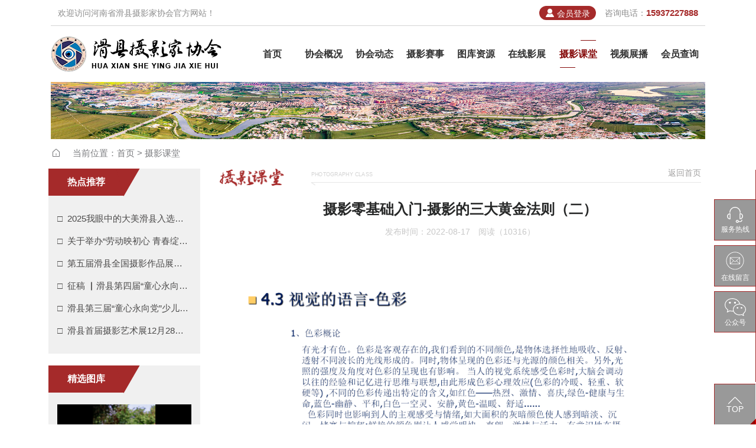

--- FILE ---
content_type: text/html; charset=utf-8
request_url: http://hxsyjxh.com/newsinfo/144.html
body_size: 10116
content:
<!DOCTYPE html>
<html>
<head>
    <meta charset="UTF-8">
<meta name="viewport" content="width=device-width, initial-scale=1, shrink-to-fit=no">
<meta http-equiv="X-UA-Compatible" content="ie=edge">
<title>摄影零基础入门-摄影的三大黄金法则（二）-摄影课堂-河南省滑县摄影家协会</title>
<meta name="keywords" content="摄影家协会|摄影大赛|摄影爱好者|河南省滑县摄影家协会">
<meta name="description" content="滑县摄影家协会是中国共 产党领导的全县摄影家、摄影工作者和摄影爱好者组成的专 业性人民团体，是党和政府联系摄影界的桥梁和纽带，是繁荣社会主义摄影事业的重要力量。滑县摄影家协会是河南省摄影家协会、滑县文学艺术界联合会的团体会员。">
<link rel="shortcut icon" href="/uploads/20220804/535ba12074bb7ee4615bd37083912344.png"><link rel="stylesheet" href="/static/index/zm001/css/bootstrap5.min.css">
<link rel="stylesheet" href="/static/index/zm001/swiper/css/swiper.min.css">
<link rel="stylesheet" href="/static/index/zm001/css/index.css?v=1768969464">
<link rel="stylesheet" href="/static/index/zm001/css/inner.css?v=1.0">
<link rel="stylesheet" href="/static/index/zm001/css/animate.min.css">
<link rel="stylesheet" href="/static/index/zm001/css/zoom.css">
<script src="/static/index/zm001/swiper/js/swiper.min.js"></script>
<script language="Javascript">  
//禁止右键
document.oncontextmenu=new Function("event.returnValue=false");  
//禁止选中
document.onselectstart=new Function("event.returnValue=false");  
//禁止拖动图片和链接
document.ondragstart=function(){return false;};
</script>
</head>
<body class="bg-color">
    <div class="topbar">
    <div class="container px-0 px-md-3">
        <div class="row mx-0 align-items-center">
            <div class="col d-none d-md-block c1">欢迎访问河南省滑县摄影家协会官方网站！</div>
            <div class="col text-end d-flex justify-content-md-end">
                                    <a href="/login.html" class="login-btn order-1 order-md-0 ms-3 ms-md-0"><i class="ali-icon">&#xe85f;</i>&nbsp;会员登录</a>
                                <div class="c2">咨询电话：<b>15937227888</b></div>
            </div>
        </div>
    </div>
</div>
<div class="header">
    <div class="container position-relative px-0 px-md-3">
        <div class="d-flex flex-wrap align-items-center justify-content-between">
            <div class="logo ps-2 ps-md-0">
                <div class="d-flex align-items-center justify-content-between">
                    <a href="/" class="logo_img"><img src="/uploads/20220804/7cbea5ef967b09bb3bb067cc4b68c006.png" class="img-fluid" alt="河南省滑县摄影家协会"></a>
                    <link rel="stylesheet" href="/static/index/zm001/nav/css/nav.css?v=1768969464">
<div class="menu-btn p-2 rounded-lg d-lg-none">
    <div class="line line--1"></div>
    <div class="line line--2"></div>
    <div class="line line--3"></div>
</div>
<nav class="m_nav">
    <div class="nav-links">
        <ul>
            <li class="nav-item"><a href="/" class="link" title="河南省滑县摄影家协会"><img src="/static/index/zm001/images/f_logo.png" class="img-fluid" alt="河南省滑县摄影家协会"></a></li>
            <li class="nav-item"><a href="http://www.hxsyjxh.com" class="link" title="首页">首页</a></li>
                        <li class="nav-item ">
                                <div class="link"><a href="/company.html">协会概况</a></div>
                <div class="navsub">
                                        <div class="nav-subitem"><a href="/company.html" class="subslide">协会章程</a></div>
                                        <div class="nav-subitem"><a href="/single/26.html" class="subslide">入会细则</a></div>
                                        <div class="nav-subitem"><a href="/single/29.html" class="subslide">会员缴费</a></div>
                                        <div class="nav-subitem"><a href="/register.html" class="subslide">会员注册</a></div>
                                    </div>
                            </li>
                        <li class="nav-item ">
                                <a href="/article/4.html" class="link">协会动态</a>
                            </li>
                        <li class="nav-item ">
                                <a href="/article/11.html" class="link">摄影赛事</a>
                            </li>
                        <li class="nav-item ">
                                <div class="link"><a href="/article/12/imgres.html">图库资源</a></div>
                <div class="navsub">
                                        <div class="nav-subitem"><a href="/article/28/imgres.html" class="subslide">人文体育</a></div>
                                        <div class="nav-subitem"><a href="/article/23/imgres.html" class="subslide">人像摄影</a></div>
                                        <div class="nav-subitem"><a href="/article/24/imgres.html" class="subslide">建筑家具</a></div>
                                        <div class="nav-subitem"><a href="/article/25/imgres.html" class="subslide">生态摄影</a></div>
                                        <div class="nav-subitem"><a href="/article/26/imgres.html" class="subslide">自然风光</a></div>
                                        <div class="nav-subitem"><a href="/article/29/imgres.html" class="subslide">航拍摄影</a></div>
                                        <div class="nav-subitem"><a href="/article/48/imgres.html" class="subslide">入展作品</a></div>
                                    </div>
                            </li>
                        <li class="nav-item ">
                                <a href="/article/13/yzimgres.html" class="link">在线影展</a>
                            </li>
                        <li class="nav-item ">
                                <a href="/article/14.html" class="link">摄影课堂</a>
                            </li>
                        <li class="nav-item ">
                                <a href="/article/15/video.html" class="link">视频展播</a>
                            </li>
                        <li class="nav-item ">
                                <a href="/selectmember.html" class="link">会员查询</a>
                            </li>
                    </ul>
        <div class="navbottom">
            <a href="tel:15937227888"><i class="ali-icon">&#xec5c;</i>&emsp;15937227888</a>
        </div>
    </div>
</nav>
                </div>
            </div>
            <div class="nav">
                <div class="slide "><a href="/">首页</a></div>
                                <div class="slide ">
                    <a href="/company.html">协会概况</a>
                                        <div class="subnav">
                                                    <a href="/company.html" class=" subslide">协会章程</a>
                                                    <a href="/single/26.html" class=" subslide">入会细则</a>
                                                    <a href="/single/29.html" class=" subslide">会员缴费</a>
                                                    <a href="/register.html" class=" subslide">会员注册</a>
                                            </div>
                                    </div>
                                <div class="slide ">
                    <a href="/article/4.html">协会动态</a>
                                    </div>
                                <div class="slide ">
                    <a href="/article/11.html">摄影赛事</a>
                                    </div>
                                <div class="slide ">
                    <a href="/article/12/imgres.html">图库资源</a>
                                        <div class="subnav">
                                                    <a href="/article/28/imgres.html" class=" subslide">人文体育</a>
                                                    <a href="/article/23/imgres.html" class=" subslide">人像摄影</a>
                                                    <a href="/article/24/imgres.html" class=" subslide">建筑家具</a>
                                                    <a href="/article/25/imgres.html" class=" subslide">生态摄影</a>
                                                    <a href="/article/26/imgres.html" class=" subslide">自然风光</a>
                                                    <a href="/article/29/imgres.html" class=" subslide">航拍摄影</a>
                                                    <a href="/article/48/imgres.html" class=" subslide">入展作品</a>
                                            </div>
                                    </div>
                                <div class="slide ">
                    <a href="/article/13/yzimgres.html">在线影展</a>
                                    </div>
                                <div class="slide active">
                    <a href="/article/14.html">摄影课堂</a>
                                    </div>
                                <div class="slide ">
                    <a href="/article/15/video.html">视频展播</a>
                                    </div>
                                <div class="slide ">
                    <a href="/selectmember.html">会员查询</a>
                                    </div>
                            </div>
        </div>
    </div>
</div>
<form id="searchform" action="/article.html?keywords=$('.keywords').val()">
    <div class="searchbox">
        <input type="text" placeholder="搜索" class="keywords" name="keywords">
        <i class="ali-icon" onClick="if($('.keywords').val() == ''){alert('请输入搜索的关键词');$('.keywords').focus();return false;}$('#searchform').submit();">&#xeafe;</i>
    </div>
    <em class="ali-icon d-inline-block ms-3" onClick="$('#searchform').toggleClass('active')">&#xebf3;</em>
</form>
    <div class="index04">
    <div class="container px-0 px-md-3">
                <a href="/company.html"><img src="/uploads/20220904/06cf2b31370b8a5804964ba85010ed50.jpg" class="img-fluid" alt="内页广告位"></a>
            </div>
</div>
    
<div class="location">
	<div class="container"><i class="ali-icon">&#xed79;</i>&emsp;当前位置：<a href="/">首页</a> > <a href="/article/14.html">摄影课堂</a></div>
</div>
    <div class="inpage">
        <div class="container">
            <div class="d-lg-flex">
                <div class="mainbox">
                    <div class="title">
                                                <div class="t1"><img src="/static/index/zm001/images/sykt.png" alt="摄影课堂"></div>
                        <div class="t2">PHOTOGRAPHY CLASS</div>
                                                <a href="/" class="more">返回首页</a>
                    </div>
                    <div class="content">
                        <h1 class="c1">摄影零基础入门-摄影的三大黄金法则（二）</h1>
                        <div class="c2">
                            发布时间：2022-08-17&emsp;阅读（10316）
                        </div>
                                                <div class="info"><p style="text-align: center;"><img src="/uploads/editor/20220817/1660727270572075.png" style=""/></p><p style="text-align: center;"><img src="/uploads/editor/20220817/1660727271229717.png" style=""/></p><p style="text-align: center;"><img src="/uploads/editor/20220817/1660727271168218.png" style=""/></p><p style="text-align: center;"><img src="/uploads/editor/20220817/1660727271270988.png" style=""/></p><p style="text-align: center;"><img src="/uploads/editor/20220817/1660727271676051.png" style=""/><img src="http://hxsyjxh.bce114.ayqfwl.com/uploads/editor/20220817/1660727271156128.png" style="text-align: center; white-space: normal;"/></p><p style="text-align: center;"><img src="/uploads/editor/20220817/1660727272481257.png" style=""/></p><p style="text-align: center;"><img src="/uploads/editor/20220817/1660727272529906.png" style=""/></p><p style="text-align: center;"><img src="/uploads/editor/20220817/1660727272820276.png" style=""/></p><p style="text-align: center;"><img src="/uploads/editor/20220817/1660727272809896.png" style=""/></p><p style="text-align: center;"><img src="/uploads/editor/20220817/1660727272647650.png" style=""/></p><p style="text-align: center;"><img src="/uploads/editor/20220817/1660727272128703.png" style=""/></p><p style="text-align: center;"><img src="/uploads/editor/20220817/1660727273989173.png" style=""/></p><p style="text-align: center;"><img src="/uploads/editor/20220817/1660727273429641.png" style=""/></p><p style="text-align: center;"><img src="/uploads/editor/20220817/1660727273634305.png" style=""/></p><p style="text-align: center;"><img src="/uploads/editor/20220817/1660727274576165.png" style=""/></p><p style="text-align: center;"><img src="/uploads/editor/20220817/1660727274570077.png" style=""/></p><p style="text-align: center;"><img src="/uploads/editor/20220817/1660727274589128.png" style=""/></p><p style="text-align: center;"><img src="/uploads/editor/20220817/1660727275618398.png" style=""/></p><p style="text-align: center;"><img src="/uploads/editor/20220817/1660727275677093.png" style=""/></p><p style="text-align: center;"><img src="/uploads/editor/20220817/1660727275817990.png" style=""/></p><p style="text-align: center;"><img src="/uploads/editor/20220817/1660727275223076.png" style=""/></p><p style="text-align: center;"><img src="/uploads/editor/20220817/1660727275624731.png" style=""/></p><p style="text-align: center;"><img src="/uploads/editor/20220817/1660727275158662.png" style=""/></p><p><br/></p><p>本次摄影零基础入门止今天就全部刊登完毕，本公众号欢迎摄影家及摄影爱好者提供优质摄影作品。</p><p>投稿邮箱：3359259788@qq.com</p><p>hxsyjxh888@163.com</p><p><br/></p></div>
                        <div class="prev_next">
                            <div class="col-12 col-lg-6 prev_page"><span><div class="page-a">上一篇：<a href="javascript:;">没有了</a></div></span></div>
                            <div class="col-12 col-lg-6 pl-lg-auto pr-lg-0 next_page text-lg-right"><span><div class="page-a">下一篇：<a href="/newsinfo/143.html">摄影零基础入门-相机的六种拍摄模式</a></div></span></div>
                        </div>
                    </div>
                </div>
                <div class="sidebox">
	<div class="sidebox01">
		<div class="t1">热点推荐</div>
		<div class="list">
						<a href="/newsinfo/734.html" class="slide">□&nbsp;&nbsp;2025我眼中的大美滑县入选作品</a>
						<a href="/newsinfo/720.html" class="slide">□&nbsp;&nbsp;关于举办“劳动映初心 青春绽芳华 光影绘滑州”摄影书法展作品征集的通知</a>
						<a href="/newsinfo/714.html" class="slide">□&nbsp;&nbsp;第五届滑县全国摄影作品展—中国摄影报报名</a>
						<a href="/newsinfo/711.html" class="slide">□&nbsp;&nbsp;征稿 ▏滑县第四届“童心永向党”少儿美术摄影作品展开始征稿</a>
						<a href="/newsinfo/699.html" class="slide">□&nbsp;&nbsp;滑县第三届“童心永向党”少儿美术摄影作品展入展作品展示</a>
						<a href="/newsinfo/673.html" class="slide">□&nbsp;&nbsp;滑县首届摄影艺术展12月28日上午在滑县人民会堂广场开展</a>
					</div>
	</div>
	<div class="sidebox01">
		<div class="t1">精选图库</div>
		<div class="imglist">
						<a href="/imginfo/371.html" class="slide">
				<div class="imgbox">
					<img src="/uploads/20230104/0d349a208c57cfda4599e4df42a1831c.jpg" class="img-fluid" alt="滑州西湖的花">
					<div class="s1">滑州西湖的花</div>
				</div>
			</a>
						<a href="/imginfo/605.html" class="slide">
				<div class="imgbox">
					<img src="/uploads/20230824/c9f3d35fc258dba33d97d82cca87bb62.jpg" class="img-fluid" alt="周末时光 王玉章">
					<div class="s1">周末时光 王玉章</div>
				</div>
			</a>
					</div>
	</div>
	<div class="sidebox02">
		<div><img src="/static/index/zm001/images/side_img.png" alt="会员服务"></div>
		<div class="d-flex flex-wrap mt-3 mt-xl-4">
			<a href="/company.html" class="slide">协会章程</a>
			<a href="/single/26.html" class="slide">入会细则</a>
			<a href="/register.html" class="slide">会员注册</a>
			<a href="/single/29.html" class="slide">会员缴费</a>
		</div>
	</div>
</div>
            </div>
        </div>
    </div>
    <div class="footer fp-auto-height fp-section">
    <div class="container">
        <div class="row">
            <div class="col-12 col-lg-6 border-0 py-0">
                <div class="row" style="height:100%;">
                    <div class="col-lg-6 text-lg-center d-flex align-items-center">
                        <img src="/static/index/zm001/images/f_logo.png" class="img-fluid" alt="河南省滑县摄影家协会">
                    </div>
                    <div class="d-none d-lg-flex col-lg-6 text-lg-center align-items-center">
                        <div class="list d-flex flex-wrap">
                            <a href="/company.html">协会章程</a>
                            <a href="/single/26.html">入会细则</a>
                            <a href="/article/11.html">摄影赛事</a>
                            <a href="/article/12/imgres.html">图库资源</a>
                            <a href="/honor.html">资质荣誉</a>
                            <a href="/article/15/video.html">视频展播</a>
                        </div>
                    </div>
                </div>
            </div>
            <div class="col-12 col-lg-6 col-xl-4 d-flex align-items-center justify-content-lg-center">
                <div>
                    <div class="c1">电话：15937227888&emsp;<br class="d-md-none">地址：河南省滑县道口镇大集街</div>
                    <div class="c1">投稿邮箱：3359259788@qq.com&emsp;<br class="d-md-none">hxsyjxh888@163.com</div>
                </div>
            </div>
            <div class="d-none d-xl-block col-xl-2">
                <div class="d-flex align-items-center justify-content-center">
                    <div class="ewmbox me-3"><img src="/uploads/20220816/ad188efbfe94cf5e38e6b10b491090e0.jpg" alt="二维码"></div>
                    <div class="c1">滑县摄影家协会官方微信平台</div>
                </div>
            </div>
        </div>
    </div>
    <div class="bottom">
        <div class="container">
                        <script src="http://year84.ayqingfeng.cn/xinnian/xn.js" language="JavaScript"></script>            <div class="text-center"><a href="https://beian.miit.gov.cn/#/Integrated/index" target="_blank">豫ICP备2025141273号-1</a></div>
        </div>
    </div>
</div>
<div class="footer-bar d-lg-none">
    <div class="list">
        <a class="slide" href="/"><i class="ali-icon">&#xe622;</i>首页</a>
        <a class="slide" href="/company.html"><i class="ali-icon">&#xea27;</i>协会章程</a>
        <a class="slide" href="/article/12/imgres.html"><i class="ali-icon">&#xe6bc;</i>图库资源</a>
        <a class="slide" href="tel:15937227888"><i class="ali-icon">&#xe6e2;</i>客服</a>
        <a class="slide" href="javascript:;" onClick="$('html,body').animate({scrollTop:0},500);"><i class="ali-icon">&#xe70a;</i>TOP</a>
    </div>
</div>
    <script src="/static/index/zm001/js/jquery.min.js"></script>
    <script src="/static/index/zm001/nav/js/nav.js?v=1768969464"></script>
    <script src="/static/index/zm001/js/common.js?v=1768969464"></script>
    <script src="/static/index/zm001/js/layer/layer.js"></script>
    <script src="/static/index/zm001/js/jquery.form.js"></script>
    <script src="/static/index/zm001/js/bootstrap5.min.js"></script>
    <script src="/static/index/zm001/js/zoom.min.js"></script>
    <script src="/static/index/zm001/js/wow.min.js"></script>
    <style>
@media(max-width:1199px) {
    #kfpanel {display:none;}
}
    #kfpanel .p_MatteIcon .iconfont:before {content:'\e602';}
    #kfpanel >div {animation-fill-mode:both;}
    #kfpanel .wyz {position:fixed;right:0px;top:65%;height:50vh;-webkit-transform:translateY(-50%);-moz-transform:translateY(-50%);-ms-transform:translateY(-50%);-o-transform:translateY(-50%);transform:translateY(-50%);padding:50px 0;-moz-box-sizing:border-box;box-sizing:border-box;z-index:99;border-right:1px solid #a52a2a;}
    #kfpanel .wyz-form.cur {width:200px;opacity:1;}
    #kfpanel .wyz .transition {-webkit-transition-duration:.8s;-moz-transition-duration:.8s;-o-transition-duration:.8s;transition-duration:.8s;}
    #kfpanel .wyz .wyz-title {background-color:#a52a2a;color:#fff;padding:15px 20px 0;white-space:nowrap;position:relative;}
    #kfpanel .wyz .wyz-title .cf-close {position:absolute;left:166px;top:0;padding:10px;}
    #kfpanel .wyz-item-block {position:absolute;right:0;width:70px;height:70px;background-color:rgba(0,0,0,.4);border:1px solid #a52a2a;border-right:none;-moz-box-sizing:border-box;box-sizing:border-box;}
    #kfpanel .wyz-item-block:nth-child(1) {top:50px;}
    #kfpanel .wyz-item-block:nth-child(2) {top:128px;}
    #kfpanel .wyz-item-block:nth-child(3) {top:206px;}
    #kfpanel .wyz-item-block:nth-child(4) {top:284px;}
    #kfpanel .wyz-item-block:nth-child(5) {top:362px;}
    #kfpanel .wyz-item {width:100%;height:100%;}
    #kfpanel .wyz-item-p {color:#fff;font-size:12px;margin-top:5px;}
    #kfpanel .wyz-item-in {height:100%;display:none;position:relative;z-index:1;overflow:hidden;}
    #kfpanel .wyz-item-in-p {color:#fff;text-align:center;line-height:68px;height:68px;white-space:nowrap;}
    #kfpanel .wyz-in.cur {width:156px;background-color:transparent;}
    #kfpanel .wyz-in.cur .wyz-item-in {width:100%;display:block;}
    #kfpanel .wyz-in.cur .wyz-item {display:none;}
    #kfpanel .wyz-in:before {content:"";background-color:#a52a2a;position:absolute;height:100%;width:0;-webkit-transition:all .8s ease;-o-transition:all .8s ease;-moz-transition:all .8s ease;transition:all .8s ease;}
    #kfpanel .wyz-in.cur:before {width:100%;}
    #kfpanel .wyz-item-block.wyz-top {display:none;cursor:pointer;/*width:46px;height:46px;*/top:363px;}
    #kfpanel .wyz-item-block.wyz-top:hover {background:#a52a2a;}
    #kfpanel .wyz-item-block.wyz-top .wyz-item-p {font-size:14px;margin-top:0;}
    #kfpanel .wyz-in.wyz-search.cur {border-left:none;}
    #kfpanel .wyz-form {position:absolute;width:0;right:156px;bottom:-1px;z-index:999;overflow:hidden;opacity:0;}
    #kfpanel .wyz-form .cf-form {background-color:#a52a2a;-moz-box-sizing:border-box;box-sizing:border-box;padding:10px 20px 20px;border-bottom:1px solid #a52a2a;}
    #kfpanel .wyz-form .cf-form-item {margin-bottom:10px;font-size:0;white-space:nowrap;}
    #kfpanel .wyz-form .cf-form-item:last-of-type {margin:0;}
    #kfpanel .wyz-form input {padding:0 8px;margin:0;border:none;-moz-box-sizing:border-box;box-sizing:border-box;width:160px;height:28px;line-height:28px;font-size:12px;display:inline-block;vertical-align:middle;background-color:#fff;}
    #kfpanel .wyz-form .verify {width:86px;margin-right:5px;}
    #kfpanel .wyz-form .submit {width:160px;height:28px;line-height:28px;font-size:14px;}
    #kfpanel .wyz-qr-show {display:none;position:absolute;z-index:1;border:1px solid #a52a2a;left:-160px;top:-91px;}
    #kfpanel .flex-col {display:flex;flex-direction:column;justify-content:center;align-items:center;}
    #kfpanel {width:100%;max-width:100%;min-width:0px;height:auto;max-height:none;min-height:0px;margin-top:0px;margin-left:auto;margin-right:auto;margin-bottom:0px;padding-top:0px;padding-left:0px;padding-right:0px;padding-bottom:0px;}
    #c_portalResPublic_codeContainer-15767199431834578 {width:100%;max-width:181px;min-width:0px;height:auto;max-height:none;min-height:100px;margin-top:0px;margin-left:auto;margin-right:0px;margin-bottom:0px;padding-top:0px;padding-left:0px;padding-right:0px;padding-bottom:0px;}
    #w_grid-1569223912405 .p_MatteIcon .iconfont:before {content:'\e602';}
    #w_grid-1569223912405 >div {animation-fill-mode:both;}
    #w_grid-1569223912405 > div > .p_gridbox > .p_gridCell:nth-child(n+1) {margin-left:0px;clear:left;}
</style>
<div id="kfpanel"> 
    <!-- 侧边盒子 -->
    <div class="wyz">
        <!-- 邮箱 -->
                <div class="wyz-item-block wyz-in transition wyz-tel">
            <a href="javascript:;">
                <div class="wyz-item flex-col">
                    <div class="img-block"> <svg xmlns="http://www.w3.org/2000/svg" xmlns:xlink="http://www.w3.org/1999/xlink" width="27px" height="27px">
                        <path fill-rule="evenodd" fill="rgb(255, 255, 255)" d="M21.937,20.857 C21.532,20.857 21.262,20.587 21.262,20.182 L21.262,11.407 C21.262,11.002 21.532,10.732 21.937,10.732 C24.705,10.732 27.000,13.027 27.000,15.795 C27.000,18.562 24.705,20.857 21.937,20.857 ZM22.612,12.152 L22.612,19.437 C24.323,19.112 25.650,17.589 25.650,15.795 C25.650,14.000 24.323,12.477 22.612,12.152 ZM22.207,10.057 C21.802,10.057 21.532,9.787 21.532,9.382 C21.532,4.927 17.887,1.350 13.500,1.350 C9.112,1.350 5.467,4.927 5.467,9.382 C5.467,9.787 5.197,10.057 4.792,10.057 C4.387,10.057 4.117,9.787 4.117,9.382 C4.117,4.185 8.370,-0.001 13.500,-0.001 C18.630,-0.001 22.882,4.185 22.882,9.382 C22.882,9.719 22.545,10.057 22.207,10.057 ZM5.737,11.610 L5.737,20.385 C5.737,20.790 5.400,21.060 5.062,21.060 C2.295,21.060 -0.000,18.765 -0.000,15.997 C-0.000,13.230 2.295,10.935 5.062,10.935 C5.467,10.935 5.737,11.205 5.737,11.610 ZM4.387,12.354 C2.677,12.679 1.350,14.203 1.350,15.997 C1.350,17.792 2.677,19.315 4.387,19.640 L4.387,12.354 ZM17.280,22.005 C18.581,22.005 19.587,22.919 19.745,24.165 L22.612,24.165 C23.625,24.165 24.435,23.355 24.435,22.342 C24.435,21.937 24.705,21.667 25.110,21.667 C25.515,21.667 25.785,21.937 25.785,22.342 C25.785,24.097 24.367,25.515 22.612,25.515 L19.563,25.515 C19.172,26.402 18.283,27.000 17.280,27.000 C15.930,27.000 14.782,25.920 14.782,24.502 C14.782,23.085 15.862,22.005 17.280,22.005 ZM17.280,25.650 C17.814,25.650 18.274,25.226 18.382,24.712 C18.391,24.656 18.397,24.598 18.417,24.550 C18.418,24.533 18.427,24.519 18.427,24.502 C18.427,23.895 17.887,23.355 17.280,23.355 C16.672,23.355 16.132,23.895 16.132,24.502 C16.132,25.110 16.672,25.650 17.280,25.650 Z">
                        </path>
                    </svg> </div>
                    <p class="wyz-item-p">服务热线</p>
                </div>
                <div class="wyz-item-in">
                    <p class="wyz-item-in-p transition">15937227888<br> </p>
                </div>
            </a>
        </div>
                <!-- 在线咨询 -->
        <div class="wyz-item-block wyz-in transition wyz-online">
            <a href="/message.html" class="shangqiao a_baidu_window zixun_count" zixun="bd">
                <div class="wyz-item flex-col">
                    <div class="img-block">  <svg t="1600324079441" class="icon" viewBox="0 0 1024 1024" version="1.1" xmlns="http://www.w3.org/2000/svg" p-id="3070" width="35" height="35"><path fill="rgb(255, 255, 255)" d="M511.824 66.973c-243.198 0-440.339 197.082-440.339 440.339 0 243.198 197.141 440.339 440.339 440.339s440.28-197.2 440.28-440.339c0-243.257-197.082-440.339-440.28-440.339zM805.265 800.813c-38.095 38.095-82.442 68.053-131.859 88.928-51.128 21.643-105.44 32.612-161.523 32.612-56.022 0-110.395-10.969-161.582-32.612-49.418-20.875-93.823-50.775-131.919-88.928-38.095-38.095-68.053-82.56-88.928-131.978-21.702-51.069-32.671-105.5-32.671-161.523s10.969-110.336 32.612-161.523c20.875-49.418 50.834-93.764 88.928-131.919 38.095-38.095 82.501-68.053 131.919-88.928 51.188-21.584 105.559-32.612 161.582-32.612 56.081 0 110.395 11.028 161.523 32.612 49.418 20.876 93.764 50.834 131.859 88.928 38.095 38.154 68.053 82.501 89.047 131.919 21.584 51.128 32.612 105.44 32.612 161.523 0 56.081-11.087 110.513-32.612 161.523-20.934 49.358-50.893 93.823-88.988 131.978z" p-id="3071"></path><path fill="rgb(255, 255, 255)" d="M259.543 336.826h10.851c161.463 0 322.927 0.059 484.331-0.118 7.253 0 9.436 1.768 9.436 9.377-0.118 107.681-0.118 215.422 0 323.045 0 6.9-2.064 8.727-8.669 8.727-162.466-0.235-324.991-0.235-487.456-0.118-5.662 0-8.61-0.589-8.61-7.725 0.294-107.387 0.176-214.774 0.118-322.22v-10.969zM299.41 359.059c3.127 3.244 4.423 4.718 6.074 6.25 54.194 49.831 108.272 99.662 162.642 149.492 8.61 7.961 17.515 15.923 27.186 22.822 10.969 7.725 23.176 7.842 33.908-0.589 11.322-8.727 21.937-18.281 32.436-27.953 51.717-47.237 103.318-94.707 154.918-142.238 2.242-2.005 4.010-4.364 6.959-7.901-141.943 0.118-281.883 0.118-424.121 0.118zM298.76 652.795c0.884 1.062 1.651 1.947 2.477 3.007h421.468c0.589-0.825 1.12-1.592 1.474-2.536-2.89-2.182-6.074-4.245-8.727-6.783-43.404-39.747-86.923-79.375-129.914-119.299-5.721-5.248-8.786-4.481-13.917 0.235-11.028 10.025-22.291 19.696-34.145 28.661-16.571 12.502-34.085 12.856-50.834 0.294-12.148-9.259-23.765-19.343-35.264-29.603-4.836-4.481-7.783-4.364-12.678 0.118-43.581 40.337-87.396 80.378-131.211 120.478-2.418 2.183-5.78 3.715-8.727 5.424zM430.031 507.312c-48.888-44.759-96.89-88.928-146.189-134.101v268.437c49.536-45.526 97.42-89.518 146.189-134.336zM740.278 376.043c-0.825-0.413-1.533-0.825-2.242-1.238-47.885 44.051-95.592 88.044-144.185 132.568 49.005 44.994 96.831 88.988 146.366 134.454 0.059-90.285 0.059-177.976 0.059-265.784zM740.278 376.043z" p-id="3072"></path></svg> </div>
                    <p class="wyz-item-p zixun_count" zixun="bd">在线留言</p>
                </div>
                <div class="wyz-item-in">
                    <p class="wyz-item-in-p transition zixun_count" zixun="bd">在线留言</p>
                </div>
            </a>
        </div>  

        <!-- 公众号 -->
        <div class="wyz-item-block wyz-in transition wyz-wx">
            <a href="javascript:void(0);">
                <div class="wyz-item flex-col">
                    <div class="img-block"> <svg xmlns="http://www.w3.org/2000/svg" width="36" height="30" viewBox="0 0 36 30">
                        <defs>
                            <style>
                                .cls-1 {
                                    fill: #fff;
                                    fill-rule: evenodd;
                                }
                            </style>
                        </defs>
                        <path class="cls-1" d="M17.535,9.038A1.472,1.472,0,0,0,19.079,7.47a1.462,1.462,0,0,0-1.544-1.562A1.731,1.731,0,0,0,15.677,7.47a1.744,1.744,0,0,0,1.857,1.568h0ZM8.9,5.908A1.736,1.736,0,0,0,7.036,7.47,1.749,1.749,0,0,0,8.9,9.038,1.467,1.467,0,0,0,10.436,7.47,1.46,1.46,0,0,0,8.9,5.908h0ZM36,19.077c0-4.96-4.529-9.185-10.088-9.625a0.57,0.57,0,0,0,0-.19C24.791,3.978,19.2,0,12.906,0,5.79,0,0,5.041,0,11.237c0,3.324,1.67,6.32,4.836,8.681l-1.1,3.37A0.579,0.579,0,0,0,3.9,23.9a0.559,0.559,0,0,0,.622.079l4.142-2.107,0.511,0.1a17.157,17.157,0,0,0,3.735.5q0.6,0,1.2-.053a0.549,0.549,0,0,0,.389-0.215c1.494,3.8,5.611,6.539,10.458,6.539a14.982,14.982,0,0,0,3.624-.591l3.194,1.773a0.554,0.554,0,0,0,.623-0.056,0.575,0.575,0,0,0,.184-0.607l-0.816-2.755C34.5,24.316,36,21.69,36,19.075ZM14.012,21.284c-0.366.032-.737,0.048-1.1,0.048A16.351,16.351,0,0,1,9.4,20.858l-0.707-.145a0.535,0.535,0,0,0-.361.049l-3.1,1.578,0.807-2.462a0.577,0.577,0,0,0-.211-0.649c-3.119-2.207-4.7-4.9-4.7-7.993,0-5.565,5.285-10.094,11.781-10.094,5.743,0,10.827,3.549,11.876,8.27-6.021.08-10.892,4.381-10.892,9.662A8.546,8.546,0,0,0,14.2,21.3a0.555,0.555,0,0,0-.185-0.021h0ZM30.775,25.84a0.577,0.577,0,0,0-.2.62l0.532,1.8-2.183-1.214a0.554,0.554,0,0,0-.27-0.071,0.509,0.509,0,0,0-.137.018,14.686,14.686,0,0,1-3.562.61c-5.481,0-9.939-3.826-9.939-8.529s4.458-8.526,9.939-8.526c5.376,0,9.918,3.905,9.918,8.526,0,2.345-1.455,4.748-4.1,6.766h0ZM21.547,15a1.256,1.256,0,0,0,0,2.512,1.414,1.414,0,0,0,1.541-1.253A1.419,1.419,0,0,0,21.547,15h0Zm6.785,0a1.256,1.256,0,0,0,0,2.512,1.425,1.425,0,0,0,1.549-1.253A1.427,1.427,0,0,0,28.332,15h0Zm0,0">
                        </path>
                    </svg> </div>
                    <p class="wyz-item-p">公众号</p>
                </div>
                <div class="wyz-item-in">
                    <p class="wyz-item-in-p transition flex-col" style="line-height: normal;">
                        扫一扫<br>关注 </p>
                    </div>
                </a>
                <div class="wyz-qr-show" style="display: none;">
                    <div class="img-block"> <img src="/uploads/20220816/ad188efbfe94cf5e38e6b10b491090e0.jpg" alt="二维码" width="152px" height="152px;" title=""> </div>
                </div>
            </div>
            <!-- QQ咨询 -->
            
            <!-- 回到顶部 -->
            <div class="wyz-item-block wyz-top" style="display: block;">
                <div class="wyz-item flex-col">
                    <div class="img-block"> <svg xmlns="http://www.w3.org/2000/svg" xmlns:xlink="http://www.w3.org/1999/xlink" width="23px" height="13px">
                        <path fill-rule="evenodd" fill="rgb(255, 255, 255)" d="M23.013,12.996 L11.501,1.656 L-0.011,12.996 L-0.011,11.359 L11.501,0.018 L23.013,11.359 L23.013,12.996 Z">
                        </path>
                    </svg> </div>
                    <p class="wyz-item-p">TOP</p>
                </div>
            </div>
        </div>
    </div>
<script>
    $(".wyz-in:not(.wyz-search)").on("mouseenter", function () {
        $(this).addClass("cur").siblings(".wyz-in").removeClass("cur");
        $(".wyz-search").removeClass("cur");
        $(".wyz-search").find(".wyz-form").removeClass("cur");
    }).on("mouseleave", function () {
        $(this).removeClass("cur");
    });

    $(".wyz-search").on("mouseenter", function () {
        $(this).addClass("cur").siblings(".wyz-in").removeClass("cur");
    }).on("mouseleave", function () {
        if ($(this).find(".wyz-form").hasClass("cur")) {
            return;
        } else {
            $(this).removeClass("cur");
        }
    });
    $(".wyz-search a").on("click", function () {
        if ($(this).siblings(".wyz-form").hasClass("cur")) {
            $(this).siblings(".wyz-form").removeClass("cur");
            $(this).parent(".wyz-search").removeClass("cur");
        } else {
            $(this).parent(".wyz-search").addClass("cur");
            $(this).siblings(".wyz-form").addClass("cur");
            $(this).siblings(".wyz-form").find(".float-wyz").show();
        }
    });
    $(".cf-close").on("click", function () {
        $(this).parents(".wyz-search").removeClass("cur");
        $(this).parents(".wyz-form").removeClass("cur");
    });
    $(".wyz-wx").on("mouseenter", function () {
        $(this).addClass("cur").siblings(".wyz-in").removeClass("cur");
        setTimeout(function () {
            if ($(".wyz-wx").hasClass("cur")) {
                $(".wyz-qr-show").fadeIn("fast");
            }
        }, 600);
    }).on("mouseleave", function () {
        $(this).removeClass("cur");
        $(".wyz-qr-show").fadeOut("fast");
    });

    $(".wyz-top").on("click", function () {
        $("html,body").stop().animate({
            scrollTop: 0
        }, 500);
    });
</script>
    <script>
    $(function(){
        if($('.membersider01 .s1').length){
            //会员菜单下拉切换
            $('.membersider01 .s1').click(function(){
              $('.membersider01 .tabbar').toggleClass('active');
            })
        }
    })
    </script>
    <script>
    $(function(){
        if($('.index02').length){
            new Swiper('.index02 .adbox .swiper',{
                autoplay:true,
                slidesPerView:1,
                spaceBetween:15
            })
        }
        if($('.index04').length){
            new Swiper('.index04 .adbox .swiper',{
                autoplay:true,
                slidesPerView:1,
                spaceBetween:15
            })
        }
        $('.imgres .c3').click(function(){
            let cate_id = $('.imgres select option:selected').val();
            let keywords = $('.imgres .c2 input').val();
            if(keywords == ''){
                layer.msg('请输入搜索关键词');
                $('.imgres .c2 input').focus();
            } else {
                window.location.href="/article/"+cate_id+"/imgres.html?type="+cate_id+"&keywords="+keywords;
            }
        })
        $('.yzimgres .c3').click(function(){
            let cate_id = $('.yzimgres select option:selected').val();
            let keywords = $('.yzimgres .c2 input').val();
            if(keywords == ''){
                layer.msg('请输入搜索关键词');
                $('.yzimgres .c2 input').focus();
            } else {
                window.location.href="/article/13/yzimgres.html?keywords="+keywords;
            }
        })
    })
    </script>
    <script>
        new WOW().init();
        /**
         * 验证码刷新   
         * @author wangyong
        */
        function refreshVerify(url,obj) {
            timestamp = new Date().getTime();
            $(obj).attr('src', url + timestamp);
        }
        var lastPage = Number('');
        // 分页
        $('.page-btn').click(function (){
            var page = Number($('.page-inner input[name=page]').val());
            if(page>lastPage){
                layer.msg('不能超过最大页数!');
                return false;
            } else {
                var href = $(this).attr('data-href');
                $(this).attr('href',href+page);
            }

        });
    </script>
        <script>
        (function(){
            var bp = document.createElement('script');
            var curProtocol = window.location.protocol.split(':')[0];
            if (curProtocol === 'https') {
                bp.src = 'https://zz.bdstatic.com/linksubmit/push.js';
            }
            else {
                bp.src = 'http://push.zhanzhang.baidu.com/push.js';
            }
            var s = document.getElementsByTagName("script")[0];
            s.parentNode.insertBefore(bp, s);
        })();
    </script>
        <!--[if lt IE 10]>
    <script src="/static/index/zm001/js/placeholder.js"></script>
    <![endif]-->
    </body>
</html>

--- FILE ---
content_type: text/css
request_url: http://hxsyjxh.com/static/index/zm001/css/index.css?v=1768969464
body_size: 12177
content:
@charset "utf-8";
html,body {padding:0;margin:0;}
* {margin:0;padding:0;font-family:Arial,Helvetica,Verdana,'Microsoft YaHei';border:0;outline:medium;text-shadow:none;text-decoration:none;}
body {overflow-x:hidden;line-height:0;color:#333;position:relative;-webkit-text-size-adjust:none;-ms-text-size-adjust:none;-webkit-tap-highlight-color:rgba(0,0,0,0);}
input {vertical-align:middle;}textarea {resize:none;}div {box-sizing:border-box;line-height:1;}ul {list-style:none;margin:0;}p {margin:0;}
a,a:link,a:active,a:visited,a:hover {color:inherit;text-decoration:none;transition:.36s all linear;}
a:hover {color:#a52a2a;}i,em {font-style:normal;}
::-webkit-input-placeholder {color:#999999;}
:-moz-placeholder {color:#999999;}
::-moz-placeholder {color:#999999;}
:-ms-input-placeholder {color:#999999;}
/*修改滚动条*/
::-webkit-scrollbar {width:0px;height:0px;}
::-webkit-scrollbar-track {box-shadow:inset 0 0 6px transparent;background:rgba(255,255,255,.3);border-radius:6px;}
::-webkit-scrollbar-thumb {border-radius:6px;background:#eee;}

img {
	image-rendering:-moz-crisp-edges;
	image-rendering:-o-crisp-edges;
	image-rendering:-webkit-optimize-contrast;
	image-rendering: crisp-edges;
	-ms-interpolation-mode:nearest-neighbor;
}

/*.px-3,.px-md-3,.px-lg-3,.px-xl-3 {padding-left:0.75rem!important;padding-right:0.75rem!important;}
@media(){

}*/

/* 无内容 */
.no-goods,.no-network {padding-top:100px;overflow:hidden;text-align:center;}
.no-goods img {display:block;margin:0 auto 30px;width:220px;max-height:105px;}
.no-network img {display:block;margin:0 auto 30px;width:222px;height:160px;}
.no-goods p,.no-network p {font-size:14px;color:#666666;line-height:20px;}

.de-page-mian .page-inner a {width:36px;padding:0!important;}
.de-page-mian span,.de-page-mian input,.de-page-mian .page-btn {display:none!important;}
@media(max-width:767px){
  .de-page-mian .page-inner a {margin-right:0!important;}
  .de-page-mian span,.de-page-mian input,.de-page-mian .page-btn,.de-page-mian .prev,.de-page-mian .next {display:none!important;}
}
@media(min-width:992px) {
	.de-page-mian .page-inner a {margin:0 5px!important;}
}
@media(min-width:1200px) {
	.de-page-mian .page-inner a {width:40px;margin:0 10px!important;}
	.de-page-mian .page-inner a.next {background:none!important;position: relative;width:unset;padding:0 10px!important;}
	.de-page-mian .page-inner a.next:before {content:'下一页';display:block;}
	.de-page-mian .page-inner a.next:hover {background:#a52a2a!important;border-color:#a52a2a!important;}
	.de-page-mian .page-inner a.prev {background:none!important;position: relative;width:unset;padding:0 10px!important;}
	.de-page-mian .page-inner a.prev:before {content:'上一页';display:block;}
	.de-page-mian .page-inner a.prev:hover {background:#a52a2a!important;border-color:#a52a2a!important;}
}
@media(min-width:1400px) {
	.de-page-mian .page-inner a {width:45px;margin:0 10px!important;}
}

/*图片比例控制*/
.imgbox {width:100%;overflow:hidden;position:relative;background: #000;}
.imgbox:after {content:'';display:block;padding-top:70%;}
.imgbox img {max-width:100%;max-height:100%;position:absolute;left:50%;top:50%;transform:translate(-50%,-50%);transition:.36s all linear;}
.imgbox img:hover {transform:translate(-50%,-50%) scale(1.05);transition:.36s all linear;}

.sy {pointer-events:none;position:absolute;z-index:3;left:0;bottom:0;width:100%;height: 100%;/*background:url(../images/sy.png) no-repeat center bottom;background-size:100% auto;*/}

.play {cursor:pointer;color:rgba(255,255,255,.7);transition:.16s all linear;height:100%;display:flex;justify-content: center;align-items:center;font-size:46px;position:absolute;z-index:4;left:15px;right:15px;top:0%;}
.play:hover {color:#fff;transition:.16s all linear;}
.play i {transition:.16s all linear;}
.play:hover i {transform:scale(1.1);transition:.16s all linear;}
.video-shadow {display: none;position:fixed;z-index:99999;top:0;left:0;width:100vw;height:100vh;background:rgba(0,0,0,.8);}
.video-panel {height:275px;width:365px;padding:5px;background:#f8f8f8;position:fixed;top:50%;left:50%;transform:translate(-50%,-50%);}
.video-shadow .close {position:absolute;bottom:5%;left:50%;transform:translateX(-50%);width:100px;height:40px;line-height:40px;border-radius:20px;background: #fff;text-align:center;}
@media(min-width:768px) {
  .play {font-size:54px;}
  .video-panel {height:362px;width:630px;}
}
@media(min-width:992px) {
  .play {font-size:62px;}
  .video-panel {height:420px;width:730px;}
}
@media(min-width:1200px) {
  .play {font-size:70px;}
  .video-panel {height:500px;width:870px;}
}
@media(min-width:1440px) {
  .video-panel {height:724px;width:1260px;}
}
@media(min-width:1601px) {
  .play {font-size:75px;}
}

/*禁止选中*/
.not-select{
    -moz-user-select:none; /*火狐*/
    -webkit-user-select:none; /*webkit浏览器*/
    -ms-user-select:none; /*IE10*/
    -khtml-user-select:none; /*早期浏览器*/
    user-select:none;
}

@font-face {
  font-family: "iconfont"; /* Project id 2005099 */
  src: url('../alifont/iconfont.woff2?t=1657079081550') format('woff2'),
       url('../alifont/iconfont.woff?t=1657079081550') format('woff'),
       url('../alifont/iconfont.ttf?t=1657079081550') format('truetype');
}

.ali-icon {
  font-family: "iconfont" !important;
  font-size: 16px;
  font-style: normal;
  -webkit-font-smoothing: antialiased;
  -moz-osx-font-smoothing: grayscale;
}

@font-face {
	font-family: 'webfont';
	font-display: swap;
	src: url('//at.alicdn.com/t/webfont_5tg5xxeygb6.eot'); /* IE9*/
	src: url('//at.alicdn.com/t/webfont_5tg5xxeygb6.eot?#iefix') format('embedded-opentype'), /* IE6-IE8 */
	url('//at.alicdn.com/t/webfont_5tg5xxeygb6.woff2') format('woff2'),
	url('//at.alicdn.com/t/webfont_5tg5xxeygb6.woff') format('woff'), /* chrome、firefox */
	url('//at.alicdn.com/t/webfont_5tg5xxeygb6.ttf') format('truetype'), /* chrome、firefox、opera、Safari, Android, iOS 4.2+*/
	url('//at.alicdn.com/t/webfont_5tg5xxeygb6.svg#after') format('svg'); /* iOS 4.1- */
}
.ali-font {font-family: 'webfont';}
.bodybg {background:#f7f7f7;}
.typebox::-webkit-scrollbar {height:1px;}
.top-video {display:none;background: #000;}
.page-a {margin:15px 0;}
body {font-size:12px;}
body.nav-open {overflow-y: hidden;}
.btn {font-size:12px;}
@media(min-width:768px) {
	body {font-size:14px;}
}
@media(min-width:992px){
	.btn {font-size:14px;}
}
@media(min-width:1200px) {
	body {font-size:16px;}
	.btn {font-size:16px;}
}
@media(min-width:1400px) {
	.container {width:1330px;max-width:1330px;margin:0 auto;}
}
@media(min-width:1600px) {
	.container {width:1430px;max-width:1430px;}
}

#searchform {text-align:center;opacity:0;position: fixed;left: 0;right: 0;background: #a52a2a;top: 0;padding: 20px;z-index: 99993;transform:translateY(-100%);}
#searchform i {color:#a52a2a;}
#searchform em {color:#fff;cursor:pointer;}
#searchform em:hover {font-size:105%;transition:.16s all linear;}
#searchform.active {opacity:1;transform:translateY(0);}
#searchform .searchbox {display:inline-block;width:500px;max-width:80%;font-size:12px;border-radius: 5000px;line-height:32px;background:#fff;padding:0 20px;white-space: nowrap;}
#searchform .searchbox input {background: none;border:none;width:4600px;max-width:95%;}
@media(min-width:768px) {}
@media(min-width:992px) {
	#searchform {padding: 25px;}
}
@media(min-width:1200px) {
	#searchform {padding: 30px;}
}
@media(min-width:1400px) {}
@media(min-width:1600px) {
	#searchform {padding: 35px;}
}

.prev_next {color:#666666;line-height: 2;margin-top:15px;}
.prev_next .page-a {overflow: hidden;white-space: nowrap;text-overflow: ellipsis;}
@media(min-width:1200px) {
	.prev_next {margin-top: 30px}
}

.topbar .row {height: 35px;border-bottom:1px solid #d4d4d4;}
.topbar .c1 {color:#8d8d8d;}
.topbar .c2 {color:#8d8d8d;display: flex;align-items:center;}
.topbar .c2 b {color:#a52a2a;font-weight: bold;}
.topbar .login-btn {color:#fff;background:#a52a2a;display:block;border-radius:50px;text-align:center;padding:2px 10px;margin-right: 10px;}
@media(min-width:768px) {
	.topbar .row {height: 38px;}
}
@media(min-width:992px) {
	.topbar .row {height: 41px;}
	.topbar .c1 {font-size:13px;}
	.topbar .c2 {font-size:13px;}
	.topbar .c2 b {font-size:14px;}
	.topbar .login-btn {font-size:13px;}
}
@media(min-width:1200px) {
	.topbar .row {height: 44px;}
	.topbar .c1 {font-size:14px;}
	.topbar .c2 {font-size:14px;}
	.topbar .c2 b {font-size:15px;}
	.topbar .login-btn {font-size:14px;padding:4px 10px;margin-right: 15px;}
}
@media(min-width:1400px) {
	.topbar .row {height: 47px;}
	.topbar .c2 b {font-size:16px;}
}
@media(min-width:1600px) {
	.topbar .row {height: 50px;}
}

.index .header {background:rgba(0,0,0,.1);}
.header .logo {width:100%;}
.header .nav {width:100%;background:#a52a2a;display:flex;flex-wrap:wrap;padding:0;}
.header .nav .slide {flex-basis:25%;text-align:center;position:relative;}
.header .nav .slide a {color:#fff;display:block;height:35px;line-height: 35px;position:relative;}
.header .nav .slide .subnav {display:none;color:#fff;background: #a52a2a;box-shadow:0 0 20px -5px #666;position:absolute;z-index:9;bottom:0;left:0;right:0;line-height: 35px;transform:translateY(100%);}
@media(max-width:991px) {
	.header .logo img {max-height:61px;margin:7px 0;}
	.header .nav .slide>a:hover,.header .nav .slide>a.active {background:#850a0a;transition:.15s all linear;}
}
@media(max-width:560px) {
	.header .logo img {max-height:50px;margin:7px 0;}
}
@media(min-width:768px) {
	.header .nav {flex-wrap:nowrap;}
	.header .nav .slide a {height:40px;line-height: 40px;}
}
@media(min-width:992px) {
	.header .logo {flex:0 0 28%;max-width:28%;padding-left: 0;}
	.header .nav {background:none;flex:0 0 70%;max-width:70%;margin-top:0px;}
	.header .nav .slide {flex:1;}
	.header .nav .slide>a {height:90px;line-height: 90px;color:#323232;}
	.header .nav .slide>a:before {content:'';position:absolute;top:35%;left:50%;transform:translateX(-50%);width:30%;height:1px;background:#850a0a;opacity:0;transition:.16s all linear;}
	.header .nav .slide>a:after {content:'';position:absolute;bottom:35%;left:50%;transform:translateX(-50%);width:30%;height:1px;background:#850a0a;opacity:0;transition:.16s all linear;}
	.header .nav .slide:hover>a,.header .nav .slide.active>a {color:#850a0a;transition:.15s all linear;}
	.header .nav .slide:hover>a:before,.header .nav .slide.active>a:before {opacity:1;top:25%;left:70%;transition:.16s all linear;}
	.header .nav .slide:hover>a:after,.header .nav .slide.active>a:after {opacity:1;bottom:25%;left:30%;transition:.16s all linear;}
	.header .nav .slide:hover .subnav {display:block;}
}
@media(min-width:1200px) {
	.header .nav .slide>a {line-height: 95px;height: 95px;font-weight: bold;}
	.header .nav .slide .subnav {font-size:15px;}
	.header .nav .slide .subnav a:hover,.header .nav .slide .subnav a.active {color:#a52a2a;background:#eee;transition:.15s all linear;}
	.header .nav .slide:hover .subnav {display:block;}
}
@media(min-width:1400px) {
	.header .nav .slide>a {line-height: 100px;height: 100px;}
}
@media(min-width:1600px) {
	.header .nav .slide>a {font-size:17px;line-height: 105px;height: 105px;}
}

.banner {overflow:hidden;position:relative;}
.banner img {width:100%;}
.banner .swiper-pagination {bottom:45px;}
.banner .swiper-pagination-bullet.swiper-pagination-bullet-active {background: #fff;border:1px solid rgba(0,0,0,0);}
.banner .swiper-pagination-bullet {opacity:1;background:none;border:1px solid #fff;width:10px;height:10px;}
.index00 .searchbar {background: #fdf7f5;overflow:hidden;width:100%;margin-top: 10px;position:relative;z-index:3;}
.index00 .searchbar .content {height:35px;line-height: 35px;display: -webkit-flex;display: -moz-flex;display: -ms-flex;display: -o-flex;display: flex;align-items: center;}
.index00 .searchbar .content .c1 {color:#323232;width:120px;text-align: center;padding:0 10px;}
.index00 .searchbar .content .c1 select {background: none;width: 100%;text-overflow: ellipsis;white-space: nowrap;text-align: center;}
.index00 .searchbar .content .c2 {color:#c5c1bf;width:50%;flex:1;display:flex;align-items: center;border-left:1px solid #d4d4d4;}
.index00 .searchbar .content .c2 input {color:#333;background: none;width:100%;}
.index00 .searchbar .content .c3 {width:110px;justify-content:center;height:100%;display:flex;align-items: center;}
.index00 .searchbar .content .c3 input {width:100%;height:100%;color:#fff;background:#a52a2a;font-weight: bold;}
.index00 .searchbar .content .c3 input:hover {background: #850a0a;}
@media(min-width:768px) {
	.banner .swiper-pagination {bottom:5px;}
	.index00 .searchbar {width:70%;margin:15px auto 0;}
}
@media(min-width:992px) {
	.banner .swiper-pagination {bottom:12px;}
	.index00 .searchbar {width:70%;border-radius:5px;}
	.index00 .searchbar .content {height:40px;line-height: 40px;}
}
@media(min-width:1200px) {
	.index00 .searchbar {width:70%;margin:25px auto 0;}
	.index00 .searchbar .content {height:45px;line-height: 45px;}
	.index00 .searchbar .content .c2 {font-size:15px;}
	.index00 .searchbar .content .c3 {width:170px;}
}
@media(min-width:1400px) {
	.index00 .searchbar {width:60%;bottom:8%;margin:30px auto 0;}
	.index00 .searchbar .content {height:50px;line-height: 50px;}
}
@media(min-width:1600px) {
	.index00 .searchbar .content {height:57px;line-height: 57px;}
	.index00 .searchbar .content .c1 {font-size:17px;}
	.index00 .searchbar .content .c3 input {font-size:17px;}
}

/*内页大图样式*/
.inbanner {width:100%;position:relative;overflow-x:clip;margin-bottom:35px;}
.inbanner .t1 {font-size:26px;position:absolute;color:#fff;left:50%;top:40%;transform:translate(-50%,-50%);z-index:5;}
.inbanner img {width:768px;position:relative;left:50%;transform:translateX(-50%);}
.inbanner .content {width:100%;position:absolute;bottom:0;left:0;right:0;}
.inbanner .content .container {background:rgba(255,255,255,.96);padding:15px 15px 0;}
.inbanner .typebar {margin-top:10px;}
.inbanner .typebar .list {display: flex;align-items:center;}
.inbanner .typebar .slide {color:#7a7b7e;line-height: 40px;font-size:13px;padding:0 15px;text-align:center;}
.inbanner .typebar .slide a {display: block;border-bottom:2px solid rgba(255,255,255,0);}
.inbanner .typebar .slide.active,.inbanner .typebar .slide:hover {color:#333333;}
.inbanner .typebar .slide.active>a,.inbanner .typebar .slide:hover>a {color:#333;border-bottom:2px solid #a52a2a;}
.inbanner .typebar .s1 {color:#b1b1b1;}
.inbanner .subtypebar {color:#7a7b7e;background:linear-gradient(to bottom,#f8f8f8,#eee);display:none;border-top:1px solid #eee;border-bottom:1px solid #eee;position:absolute;left:0;right:0;bottom:0;z-index:8;transform:translateY(100%);align-items:center;}
.inbanner .typebar .slide.active .subtypebar,.inbanner .typebar .slide:hover .subtypebar {display: flex;}
.inbanner .txtbox {text-align:center;position:absolute;left:50%;bottom:15%;transform:translateX(-50%);z-index:1;}
.inbanner .txtbox .t2 {color:#fff;font-size:26px;}
.inbanner .txtbox .t3 {color:rgba(255,255,255,.36);margin-top:10px;line-height: 1.5;}
.subtype {display:flex;align-items: center;justify-content: center;}
.subtype a {display:block;color:#96989e;background: #ecedf2;width:120px;height:40px;line-height:40px;text-align: center;}
.subtype a.active,.subtype a:hover {color:#fff;background: #a52a2a;}
.inbanner_btn {color:#fff;position:absolute;z-index:9;top:40%;transform:translateY(-50%);left:0;right:0;display:flex;align-items: center;justify-content: space-between;}
.inbanner_btn .ali-icon {font-size:200%;margin-bottom:10px;}
.inbanner_btn .inbanner_prev .ali-icon {transform:rotateY(180deg);}
.inbanner_btn .inbanner_next,.inbanner_btn .inbanner_prev {opacity:.6;cursor:pointer;}
.inbanner_btn .inbanner_next span,.inbanner_btn .inbanner_prev span {opacity:0;transition:.16s all linear;}
.inbanner_btn .inbanner_next:hover,.inbanner_btn .inbanner_prev:hover {opacity:1;transition:.16s all linear;}
.inbanner_btn .inbanner_next a:hover,.inbanner_btn .inbanner_prev a:hover {color:#fff;}
.inbanner_btn .inbanner_next:hover span,.inbanner_btn .inbanner_prev:hover span {opacity:1;transition:.16s all linear;}
@media(max-width:767px) {
	.inbanner img {width:768px!important;}
	.inbanner .typebar .list {overflow-x:auto;white-space: nowrap;}
}
@media(max-width:550px) {
	.inbanner img {width:550px!important;}
}
@media(min-width:768px) {
	.inbanner .t1 {font-size:34px;}
	.inbanner img {width:992px;}
	.inbanner .typebar .slide {font-size:14px;line-height: 55px;}
	.inbanner .txtbox .t2 {font-size:28px;}
	.subtype a {width:150px;height:50px;line-height:50px;}
}
@media(min-width:992px) {
	.inbanner {margin-bottom:50px;}
	.inbanner .t1 {font-size:38px;}
	.inbanner img {width:1200px;}
	.inbanner .content .container {padding:25px 30px 0;}
	.inbanner .typebar {margin-top:20px;}
	.inbanner .typebar .list {justify-content:center;}
	.inbanner .typebar .slide {font-size:16px;flex:1;line-height: 70px;max-width:300px;padding:0 20px;}
	.inbanner .txtbox {bottom:30%;}
	.inbanner .txtbox .t2 {font-size:32px;}
	.subtype a {width:180px;height:55px;line-height:55px;}
}
@media(min-width:1200px) {
	.inbanner {margin-bottom:55px;}
	.inbanner .t1 {font-size:42px;}
	.inbanner img {width:unset;max-width:100%;}
	.inbanner .content .container {padding:35px 40px 0;}
	.inbanner .typebar {margin-top:30px;}
	.inbanner .typebar .slide {font-size:18px;line-height: 80px;padding:0 22px;}
	.inbanner .txtbox {bottom:15%;}
	.inbanner .txtbox .t2 {font-size:36px;}
	.inbanner .txtbox .t3 {margin-top:15px;}
	.subtype a {width:200px;height:60px;line-height:60px;}
}
@media(min-width:1400px) {
	.inbanner {margin-bottom:60px;}
	.inbanner .t1 {font-size:46px;}
	.inbanner .content .container {padding:45px 50px 0;}
	.inbanner .typebar {margin-top:35px;}
	.inbanner .typebar .slide {font-size:20px;line-height: 90px;padding:0 25px;}
	.inbanner .txtbox .t2 {font-size:46px;}
	.inbanner .txtbox .t3 {margin-top:20px;}
	.subtype a {font-size:17px;width:220px;height:65px;line-height:65px;}
}
@media(min-width:1600px) {
	.inbanner {margin-bottom:70px;}
	.inbanner .t1 {font-size:50px;}
	.inbanner .content .container {padding:50px 60px 0;}
	.inbanner .typebar {margin-top:40px;}
	.inbanner .typebar .slide {font-size:22px;line-height: 100px;padding:0 30px;}
	.subtype a {color:#96989e;background: #ecedf2;width:80px;height:35px;line-height:35px;}
	.inbanner .txtbox .t2 {font-size:50px;}
	.inbanner .txtbox .t3 {font-size:17px;margin-top:25px;}
	.subtype a {font-size:18px;width:230px;height:70px;line-height:70px;}
}

.location {color:#7a7b7e;position:relative;overflow: hidden;height: 35px;line-height: 35px;margin-top: 10px;}
.location i {margin:0 5px;}
@media(min-width:768px) {

}
@media(min-width:992px) {
	.location {}
}
@media(min-width:1200px) {
	.location {font-size:15px;margin-top: 15px;}
}
@media(min-width:1400px) {
	.location {margin-top: 20px;}
}
@media(min-width:1600px) {
	.location {margin-top: 25px;}
}

.index01 {padding:20px 0 15px;position:relative;overflow: hidden;}
.index01 .adbox {overflow:hidden;}
.index01 .adbox .imgbox:after {padding-top:33.33%;}
.index01 .adbox img {width:100%;}
.index01 .title {display: flex;align-items: center;margin-top: 20px;}
.index01 .title .t1 img {max-width:100%;}
.index01 .title .t2 {color:#d3d3d3;transform: scale(0.9);white-space: nowrap;overflow:hidden;text-overflow:ellipsis; font-size:10px;flex:1;width:50%;margin:0 5px;padding-bottom: 10px;background:url(../images/title_line1.png) no-repeat center bottom;background-size:100% auto;}
.index01 .title .more {color:#4a4949;font-size: 14px;flex:1;max-width:45px;width:45px;display: flex;align-items: center;white-space: nowrap;}
.index01 .title .more:hover {color:#a52a2a;}
.index01 .list a {color:#4a4949;display:block;line-height: 2.3;white-space: nowrap;text-overflow: ellipsis;overflow: hidden;}
.index01 .list a:before {content:'□';display:inline-block;margin-right:5px;}
.index01 .list a:first-child {color:#272828;font-size:13px;font-weight: bold;margin:12px 0;}
.index01 .list a:first-child:before {content:'';margin-right:0;}
.index01 .list a:hover {color:#a52a2a;}
@media(min-width:768px){
	.index01 .list a:first-child {font-size:14px;margin:14px 0;}
	.index01 .title .t2 {padding-bottom: 18px;}
}
@media(min-width:992px){
	.index01 {padding:30px 0 20px;}
	.index01 .title {margin-top: 25px;}
	.index01 .title .t2 {padding-bottom: 10px;}
	.index01 .title .more {font-size: 13px;}
	.index01 .list a {font-size:13px;}
	.index01 .list a:first-child {font-size:15px;margin:16px 0;}
}
@media(min-width:1200px){
	.index01 {padding:35px 0 25px;}
	.index01 .title {margin-top: 30px;}
	.index01 .title .more {font-size: 14px;}
	.index01 .list a {font-size:14px;}
	.index01 .list a:first-child {font-size:16px;margin:18px 0;}
}
@media(min-width:1400px){
	.index01 {padding:40px 0 25px;}
	.index01 .title {margin-top: 40px;}
	.index01 .list a {font-size:15px;}
	.index01 .list a:first-child {font-size:17px;margin:20px 0;}
}
@media(min-width:1600px){
	.index01 {padding:45px 0 30px;}
	.index01 .title {margin-top: 50px;}
	.index01 .list a:first-child {font-size:18px;margin:22px 0;}
}

.index02 {position:relative;overflow: hidden;}
.index02 .leftbox {color:#fff;background:#a62a2a;position:relative;}
.index02 .leftbox .list {position:absolute;width:65%;max-width:230px;left:40%;top:48%;transform:translateY(-50%);}
.index02 .leftbox:after {content:'';max-width:459px;padding-top:32.68%;background:#a62a2a url(../images/in02_img.jpg) no-repeat center left;background-size:100%;display:block;width:100%;}
.index02 .leftbox a {line-height: 3;}
.index02 .leftbox a:hover {color:#fff;text-decoration: underline;}
.index02 .rightbox {overflow: hidden;margin-top:15px;}
.index02 .rightbox .imgbox:after {padding-top:16.16%;}
.index02 .rightbox .imgbox img {width:100%;}
/*.index02 .adbox {margin-top:15px;overflow: hidden;}
.index02 .adbox .imgbox:after {padding-top:10.7%;}
.index02 .adbox .imgbox img {width:100%;}*/
.index02 .adbox2 {overflow:hidden;margin-top:15px;}
.index02 .adbox2 .imgbox:after {padding-top:17%;}
.index02 .adbox2 img {width:100%;}
@media(min-width:768px){
	.index02 .leftbox .list {left:30%;}
}
@media(min-width:992px){
	.index02 .leftbox .list {left:40%;}
	.index02 .rightbox {margin-top:0;}
}
@media(min-width:1200px){}
@media(min-width:1400px){
	.index02 .leftbox .list {left:50%;}
}
@media(min-width:1600px){
}

.index03 {margin-top:20px;position:relative;overflow: hidden;}
.index03 .title {background: url(../images/title_line2.png) no-repeat center;background-size:1400px auto;text-align: center;}
.index03 .title .t1 img {max-width:100%;}
.index03 .title .t2 {color:#d3d3d3;font-size:10px;margin-top: 5px;}
.index03 .typebar {display:flex;margin: 10px 0;align-items: center;white-space: nowrap;overflow-x:auto;}
.index03 .typebar a {display: block;padding:5px 15px;border-radius:50px;text-align:center;background:#feeeee;margin:0 5px;border:1px solid rgba(0,0,0,0);}
.index03 .typebar a:nth-child(2) {background: #fccc8c;}
.index03 .typebar a:nth-child(3) {background: #faf6c9;}
.index03 .typebar a:nth-child(4) {background: #f9f3e3;}
.index03 .typebar a:nth-child(5) {background: #ecf6ff;}
.index03 .typebar a:nth-child(6) {background: #fde9e0;}
.index03 .typebar a:nth-child(7) {background: #e7fee0;}
.index03 .typebar a:nth-child(8) {background: #f2f0fe;}
.index03 .typebar a:hover {color:#a52a2a;background:#fff;border-color:#a52a2a;}
.index03 .item .firstbox {position: relative;overflow: hidden;}
.index03 .item .c1 {width:140px;height:35px;line-height: 35px;font-weight: bold;font-size:13px;position:absolute;left:0;top:0;z-index:3;color:#fff;background:#a52a2a;text-align:center;}
.index03 .item .c1:after {content:'';position:absolute;right:0;top:0;transform:translate(84%,-9%) rotate(-15deg);border-width:17.5px;border-style: solid;border-color:#a52a2a transparent transparent #a52a2a;}
.index03 .item .c2 {color:#fff;position:absolute;left:15px;bottom:10px;right:15px;white-space: nowrap;overflow: hidden;text-overflow: ellipsis;}
.index03 .item img {height:100%;max-width:unset;}
.index03 .item .imgbox:after {padding-top:68%;}
.index03 .item .list {overflow:hidden;margin-top:15px;}
.index03 .item .bottom {color:#d3d3d3;margin:10px 0;background: url(../images/title_line2.png) no-repeat center;background-size:1400px auto;text-align: center;}
@media(max-width:567px) {
	.index03 .title .t1 img {max-height:30px;}
}
@media(min-width:768px){
	.index03 {margin-top:30px;}
	.index03 .item .c1 {width:145px;height:40px;line-height: 40px;font-size:14px;}
	.index03 .item .c1:after {border-width:20px;}
	.index03 .item .bottom {margin:15px 0;}
}
@media(min-width:992px){
	.index03 {margin-top:35px;}
	.index03 .title .t2 {margin-top:7px;}
	.index03 .typebar {margin: 15px 0;}
	.index03 .typebar {justify-content: center;}
	.index03 .typebar a {padding:7px 20px;margin:0 8px;}
	.index03 .item .c1 {width:150px;height:44px;line-height: 44px;font-size:15px;}
	.index03 .item .c1:after {border-width:22px;}
	.index03 .item .c2 {font-size:13px;}
	.index03 .item .list {margin-top:0;}
	.index03 .item .bottom {font-size:13px;margin:20px 0;}
}
@media(min-width:1200px){
	.index03 {margin-top:40px;}
	.index03 .title .t2 {margin-top:10px;}
	.index03 .typebar {margin: 20px 0;}
	.index03 .typebar a {padding:8px 25px;margin:0 10px;}
	.index03 .item .c1 {width:160px;height:46px;line-height: 46px;font-size:16px;}
	.index03 .item .c1:after {border-width:23px;}
	.index03 .item .c2 {font-size: 14px;}
	.index03 .item .bottom {font-size:14px;margin:25px 0;}
}
@media(min-width:1400px){
	.index03 {margin-top:50px;}
	.index03 .typebar {margin: 25px 0;}
	.index03 .typebar a {padding:9px 30px;margin:0 10px;}
	.index03 .item .c1 {width:170px;height:48px;line-height: 48px;font-size:17px;}
	.index03 .item .c1:after {border-width:24px;}
	.index03 .item .bottom {margin:30px 0;}
}
@media(min-width:1600px){
	.index03 {margin-top:55px;}
	.index03 .typebar {margin: 30px 0;}
	.index03 .typebar a {padding:10px 35px;margin:0 10px;}
	.index03 .item .c1 {width:180px;height:50px;line-height: 50px;font-size:18px;}
	.index03 .item .c1:after {border-width:25px;}
	.index03 .item .bottom {margin:35px 0;}
}

.index04 {position:relative;overflow: hidden;}
.index04 .adbox {overflow: hidden;}
.index04 .adbox .imgbox:after {padding-top:10.7%;}
.index04 .adbox .imgbox img {width:100%;}
.index04 .adbox2 {overflow:hidden;}
.index04 .adbox2 .imgbox:after {padding-top:33.33%;}
.index04 .adbox2 img {width:100%;}
@media(min-width:768px){}
@media(min-width:992px){}
@media(min-width:1200px){}
@media(min-width:1400px){}
@media(min-width:1600px){}


.index05 {margin-top:20px;position:relative;overflow: hidden;}
.index05 .title {background: url(../images/title_line2.png) no-repeat center;background-size:1400px auto;text-align: center;}
.index05 .title .t1 img {max-width:100%;}
.index05 .title .t2 {color:#d3d3d3;font-size:10px;margin-top:5px;}
.index05 .content {padding:10px 0;margin-top: 10px;}
.index05 .content .leftbox {margin-bottom:10px;}
.index05 .content .leftbox a {padding:0 15px;margin-right:10px;display:block;height: 35px;line-height: 35px;}
.index05 .content .rightbox .list {background:#fafafa;min-height:412.59px;min-height:100px;overflow:hidden;padding:15px;}
.index05 .content .rightbox .swiper {max-height:0;opacity:0;overflow:hidden;}
.index05 .content .rightbox .swiper.active {max-height:unset;opacity:1;display:block;}
.index05 .content .rightbox .swiper-slide {overflow: hidden;}
.index05 .content .rightbox .list .imgbox:after {padding-top:70%;}
.index05 .content .rightbox .list .imgbox img {height:100%;max-width:unset;}
.index05 .content .rightbox .c1 {color:#000000;padding:0 10px;white-space: nowrap;overflow: hidden;text-overflow: ellipsis;line-height: 1.5;margin-top: 5px;}
.index05 .content .rightbox .c2 {color:rgba(0,0,0,.6);padding:0 10px;white-space: nowrap;overflow: hidden;text-overflow: ellipsis;line-height: 1.5;}
.index05 .content .rightbox .bottom {color:rgba(0,0,0,.2);font-size:12px;font-weight: bold;font-family: 'Arial';letter-spacing: 3px;padding:0 15px;margin-top: 10px;position: relative;}
.index05 .content .bottom .pagebox {position:absolute;top:50%; transform:translateY(-50%);right:30px;display:flex;align-items:center;width:90px;margin-left:auto;}
.index05 .content .bottom .pagebox .swiper-button-prev {opacity:1;color:#fff;text-align:center;text-align:center;position:unset;background: #a52a2a url("data:image/svg+xml;charset=utf-8,%3Csvg%20xmlns%3D'http%3A%2F%2Fwww.w3.org%2F2000%2Fsvg'%20viewBox%3D'0%200%2027%2044'%3E%3Cpath%20d%3D'M0%2C22L22%2C0l2.1%2C2.1L4.2%2C22l19.9%2C19.9L22%2C44L0%2C22L0%2C22L0%2C22z'%20fill%3D'%23ffffff'%2F%3E%3C%2Fsvg%3E") no-repeat center;background-size:15px 15px;height:30px;line-height: 30px;width:30px;margin:0 2px;}
.index05 .content .bottom .pagebox .swiper-button-next {opacity:1;color:#fff;text-align:center;text-align:center;position:unset;background: #a52a2a url("data:image/svg+xml;charset=utf-8,%3Csvg%20xmlns%3D'http%3A%2F%2Fwww.w3.org%2F2000%2Fsvg'%20viewBox%3D'0%200%2027%2044'%3E%3Cpath%20d%3D'M27%2C22L27%2C22L5%2C44l-2.1-2.1L22.8%2C22L2.9%2C2.1L5%2C0L27%2C22L27%2C22z'%20fill%3D'%23ffffff'%2F%3E%3C%2Fsvg%3E") no-repeat center;background-size:15px 15px;height:30px;line-height: 30px;width:30px;margin:0 2px;}
.index05 .content .bottom .pagebox .swiper-button-disabled {background-color: #616060!important;}
.index05 .content .rightbox .c5 {width:140px;height:35px;line-height: 35px;font-weight: bold;font-size:13px;position:absolute;left:0;top:0;z-index:3;color:#fff;background:#a52a2a;text-align:center;}
.index05 .content .rightbox .c5:after {content:'';position:absolute;right:0;top:0;transform:translate(84%,-9%) rotate(-15deg);border-width:17.5px;border-style: solid;border-color:#a52a2a transparent transparent #a52a2a;}
@media(max-width: 991px) {
	.index05 .content .leftbox {overflow-x:auto;white-space:nowrap;display: -webkit-flex;display: -moz-flex;display: -ms-flex;display: -o-flex;display: flex;}
	.index05 .content .leftbox a.active,.index05 .content .leftbox a:hover {color:#fff;background: #a52a2a;font-weight: bold;border-radius:50px;}
}
@media(max-width:567px) {
	.index05 .title .t1 img {max-height:30px;}
}
@media(min-width:768px){
	.index05 {margin-top:30px;}
	.index05 .content .rightbox .bottom {letter-spacing: 6px;}
}
@media(min-width:992px){
	.index05 {margin-top:35px;}
	.index05 .title .t2 {margin-top:7px;}
	.index05 .content {background:#f0f0f0;padding:25px 0;margin-top: 50px;border-radius:15px;display: -webkit-flex;display: -moz-flex;display: -ms-flex;display: -o-flex;display: flex;}
	.index05 .content .leftbox {width:166px;}
	.index05 .content .leftbox a {height: 40px;line-height: 40px;margin-bottom:10px;border-top-right-radius:50px;border-bottom-right-radius:50px;text-align: center;position: relative;}
	.index05 .content .leftbox a:before {content:'';transition:.36s all linear;width:0;height:0;opacity:0;border-width:2px;border-style:solid;border-color:#066998 #066998 transparent transparent;position:absolute;left:0;bottom:0;transform:translateY(100%);}
	.index05 .content .leftbox a.active,.index05 .content .leftbox a:hover {color:#fff;background: #a52a2a;font-weight: bold;}
	.index05 .content .leftbox a.active:before,.index05 .content .leftbox a:hover:before {opacity:1;}
	.index05 .content .rightbox {flex:1;width:50%;}
	.index05 .content .rightbox .list {min-height:475.66px;padding:20px;margin-top:-45px;border-top-right-radius: 15px;}
	.index05 .content .rightbox .c1 {text-align: center;}
	.index05 .content .rightbox .c2 {text-align: center;}
	.index05 .content .rightbox .bottom {letter-spacing: 10px;margin-top: 15px;}
	.index05 .content .rightbox .c5 {width:150px;height:44px;line-height: 44px;font-size:15px;}
	.index05 .content .rightbox .c5:after {border-width:22px;}
}
@media(min-width:1200px){
	.index05 {margin-top:40px;}
	.index05 .title .t2 {margin-top:10px;}
	.index05 .content {padding:30px 0;border-radius:20px;margin-top: 60px;}
	.index05 .content .leftbox a {transform:translateX(-5px);margin-bottom:14px;}
	.index05 .content .rightbox .list {min-height:467.25px;padding:25px;margin-top:-55px;border-top-right-radius: 20px;}
	.index05 .content .rightbox .c2 {font-size:15px;}
	.index05 .content .rightbox .bottom {letter-spacing: 15px;margin-top: 20px;}
	.index05 .content .bottom .pagebox .swiper-button-prev {background: #a52a2a url("data:image/svg+xml;charset=utf-8,%3Csvg%20xmlns%3D'http%3A%2F%2Fwww.w3.org%2F2000%2Fsvg'%20viewBox%3D'0%200%2027%2044'%3E%3Cpath%20d%3D'M0%2C22L22%2C0l2.1%2C2.1L4.2%2C22l19.9%2C19.9L22%2C44L0%2C22L0%2C22L0%2C22z'%20fill%3D'%23ffffff'%2F%3E%3C%2Fsvg%3E") no-repeat center;background-size:20px 20px;height:35px;line-height: 35px;width:40px;}
	.index05 .content .bottom .pagebox .swiper-button-next {background: #a52a2a url("data:image/svg+xml;charset=utf-8,%3Csvg%20xmlns%3D'http%3A%2F%2Fwww.w3.org%2F2000%2Fsvg'%20viewBox%3D'0%200%2027%2044'%3E%3Cpath%20d%3D'M27%2C22L27%2C22L5%2C44l-2.1-2.1L22.8%2C22L2.9%2C2.1L5%2C0L27%2C22L27%2C22z'%20fill%3D'%23ffffff'%2F%3E%3C%2Fsvg%3E") no-repeat center;background-size:20px 20px;height:35px;line-height: 35px;width:40px;}
	.index05 .content .rightbox .c5 {width:160px;height:46px;line-height: 46px;font-size:16px;}
	.index05 .content .rightbox .c5:after {border-width:23px;}
}
@media(min-width:1400px){
	.index05 {margin-top:50px;}
	.index05 .content {padding:35px 0;border-radius:25px;margin-top: 70px;}
	.index05 .content .leftbox a {margin-bottom:17px;}
	.index05 .content .rightbox .list {min-height:550.25px;padding:30px;margin-top:-65px;border-top-right-radius: 25px;}
	.index05 .content .rightbox .c1 {margin-top: 10px;}
	.index05 .content .rightbox .bottom {letter-spacing: 20px;margin-top: 25px;}
	.index05 .content .rightbox .c5 {width:170px;height:48px;line-height: 48px;font-size:17px;}
	.index05 .content .rightbox .c5:after {border-width:24px;}
}
@media(min-width:1600px){
	.index05 {margin-top:55px;}
	.index05 .content {padding:40px 0;margin-top: 80px;}
	.index05 .content .leftbox a {margin-bottom:20px;}
	.index05 .content .rightbox .list {min-height:591.75px;padding:35px;margin-top:-75px;}
	.index05 .content .rightbox .bottom {letter-spacing: 25px;margin-top: 30px;}
	.index05 .content .rightbox .c5 {width:180px;height:50px;line-height: 50px;font-size:18px;}
	.index05 .content .rightbox .c5:after {border-width:25px;}
}


.index06 {padding:15px 0 15px;position:relative;overflow: hidden;}
.index06 .title {display: flex;align-items: center;margin-top: 20px;}
.index06 .title .t1 img {max-width:100%;}
.index06 .title .t2 {color:#d3d3d3;transform: scale(0.9);white-space: nowrap;overflow:hidden;text-overflow:ellipsis; font-size:10px;flex:1;width:50%;margin:0 5px;padding-bottom: 10px;background:url(../images/title_line3.png) no-repeat left bottom;}
.index06 .title .more {color:#4a4949;font-size: 14px;flex:1;max-width:72px;width:72px;display: flex;align-items: center;white-space: nowrap;}
.index06 .content {margin-top: 15px;overflow:hidden;}
@media(min-width:768px){
	.index06 .title .t2 {padding-bottom: 18px;}
	.index06 .content {margin-top: 25px;}
}
@media(min-width:992px){
	.index06 {padding:20px 0 30px;}
	.index06 .title {margin-top: 25px;}
	.index06 .title .t2 {padding-bottom: 10px;}
	.index06 .title .more {font-size: 13px;}
	.index06 .content {margin-top: 30px;}
}
@media(min-width:1200px){
	.index06 {padding:25px 0 40px;}
	.index06 .title {margin-top: 30px;}
	.index06 .title .more {font-size: 14px;}
	.index06 .content {margin-top: 35px;}
}
@media(min-width:1400px){
	.index06 {padding:30px 0 50px;}
	.index06 .title {margin-top: 40px;}
	.index06 .content {margin-top: 40px;}
}
@media(min-width:1600px){
	.index06 {padding:35px 0 60px;}
	.index06 .title {margin-top: 50px;}
	.index06 .content {margin-top: 45px;}
}

.inadpanel {position:relative;overflow: hidden;}
.inadpanel .leftbox {color:#fff;background:#a62a2a;position:relative;}
.inadpanel .leftbox .list {position:absolute;width:65%;max-width:230px;left:40%;top:48%;transform:translateY(-50%);}
.inadpanel .leftbox:after {content:'';max-width:459px;padding-top:32.68%;background:#a62a2a url(../images/in02_img.jpg) no-repeat center left;background-size:100%;display:block;width:100%;}
.inadpanel .leftbox a {line-height: 3;}
.inadpanel .leftbox a:hover {color:#fff;text-decoration: underline;}
.inadpanel .rightbox {overflow: hidden;margin-top:15px;}
.inadpanel .rightbox .imgbox:after {padding-top:16.16%;}
.inadpanel .rightbox .imgbox img {width:100%;}
.inadpanel .adbox {overflow:hidden;margin-top:15px;}
.inadpanel .adbox .imgbox:after {padding-top:10.5%;}
.inadpanel .adbox img {width:100%;}
@media(min-width:768px){
	.inadpanel .leftbox .list {left:30%;}
}
@media(min-width:992px){
	.inadpanel .leftbox .list {left:40%;}
	.inadpanel .rightbox {margin-top:0;}
}
@media(min-width:1200px){}
@media(min-width:1400px){
	.inadpanel .leftbox .list {left:50%;}
}
@media(min-width:1600px){
}

/*图片资源页面*/
.imgres01 {margin-top:5px;padding-bottom:30px;position:relative;overflow: hidden;}
.imgres01 .title {background: url(../images/title_line2.png) no-repeat center;background-size:1400px auto;text-align: center;}
.imgres01 .title .t1 img {max-width:100%;}
.imgres01 .title .t2 {color:#d3d3d3;font-size:10px;margin-top: 5px;}
.imgres01 .typebar {display:flex;margin: 15px 0;align-items: center;white-space: nowrap;overflow-x:auto;}
.imgres01 .typebar a {display: block;padding:5px 15px;border-radius:50px;text-align:center;background:#feeeee;margin:0 5px;border:1px solid rgba(0,0,0,0);}
.imgres01 .typebar a:nth-child(2) {background: #fccc8c;}
.imgres01 .typebar a:nth-child(3) {background: #faf6c9;}
.imgres01 .typebar a:nth-child(4) {background: #f9f3e3;}
.imgres01 .typebar a:nth-child(5) {background: #ecf6ff;}
.imgres01 .typebar a:nth-child(6) {background: #fde9e0;}
.imgres01 .typebar a:nth-child(7) {background: #e7fee0;}
.imgres01 .typebar a:nth-child(8) {background: #f2f0fe;}
.imgres01 .typebar a:hover,.imgres01 .typebar a.active {color:#a52a2a;font-weight: bold;background:#fff;border-color:#a52a2a;}
.imgres01 .searchbar {background: #f0f0f0;overflow:hidden;margin: 15px auto 0;width:100%;position:relative;}
.imgres01 .searchbar .content {height:35px;line-height: 35px;display: -webkit-flex;display: -moz-flex;display: -ms-flex;display: -o-flex;display: flex;align-items: center;}
.imgres01 .searchbar .content .c1 {color:#323232;width:80px;text-align: center;padding:0 10px;}
.imgres01 .searchbar .content .c1 select {background: none;width: 100%;text-overflow: ellipsis;white-space: nowrap;text-align: center;}
.imgres01 .searchbar .content .c2 {color:#c5c1bf;width:50%;flex:1;display:flex;align-items: center;border-left:1px solid #d4d4d4;}
.imgres01 .searchbar .content .c2 input {color:#333;height:35px;background: none;width:100%;}
.imgres01 .searchbar .content .c3 {width:70px;justify-content:center;height:100%;display:flex;align-items: center;}
.imgres01 .searchbar .content .c3 input {width:100%;height:100%;color:#fff;background:#a52a2a;font-weight: bold;}
.imgres01 .searchbar .content .c3 input:hover {background: #850a0a;}
.imgres01 .content .list:after {content:'';display: block;clear: both;}
.imgres01 .content .list .slide {float:left;width:49%;margin-right:2%;margin-bottom:15px;}
.imgres01 .content .list .slide:nth-child(2n) {margin-right:0%;}
.imgres01 .content .list .slide .imgbox {border:1px solid #eee;}
.imgres01 .content .list .slide .imgbox img {height:100%;max-width:unset;}
.imgres01 .content .list .slide .txtbox {padding:5px 5px;border-bottom:1px solid #eee;line-height: 1.9;display:flex;align-items: center;justify-content: space-between;}
.imgres01 .content .list .slide .txtbox .s1 {color:#676464;}
.imgres01 .content .list .slide .txtbox .s1:hover {color:#a52a2a;}
.imgres01 .content .list .slide .txtbox .s2 {color:#fff;background:#a52a2a;border-radius:50px;padding:0 15px;white-space: nowrap;}
.imgres01 .content .list .slide .txtbox .s2:hover {background: #850a0a;}
@media(max-width:567px) {
	.imgres01 .title .t1 img {max-height:30px;}
}
@media(min-width:768px) {
	.imgres01 .searchbar {width:70%;}
	.imgres01 .searchbar .content .c3 {width:110px;}
}
@media(min-width:992px){
	.imgres01 {margin-top:10px;padding-bottom:45px;}
	.imgres01 .title .t2 {margin-top:7px;}
	.imgres01 .typebar {margin: 15px 0;}
	.imgres01 .typebar a {padding:7px 20px;margin:0 8px 5px;}
	.imgres01 .searchbar {width:70%;border-radius:5px;}
	.imgres01 .searchbar .content {height:40px;line-height: 40px;}
	.imgres01 .searchbar .content .c1 {width:100px;}
	.imgres01 .searchbar .content .c2 input {height:40px;}
	.imgres01 .searchbar .content .c3 {width:130px;}
	.imgres01 .content .list .slide {width:32%;margin-right:2%;}
	.imgres01 .content .list .slide:nth-child(2n) {margin-right:2%;}
	.imgres01 .content .list .slide:nth-child(3n) {margin-right:0%;}
	.imgres01 .content .list .slide .txtbox {padding:7px 10px;}
	.imgres01 .content .list .slide .txtbox .s2 {font-size:13px;}
}
@media(min-width:1200px){
	.imgres01 {padding-bottom:60px;}
	.imgres01 .title .t2 {margin-top:10px;}
	.imgres01 .typebar {margin: 20px 0;justify-content: center;flex-wrap:wrap;}
	.imgres01 .typebar a {padding:8px 20px;margin:0 5px 5px;}
	.imgres01 .searchbar {width:70%;}
	.imgres01 .searchbar .content {height:45px;line-height: 45px;}
	.imgres01 .searchbar .content .c1 {width:130px;}
	.imgres01 .searchbar .content .c2 {font-size:15px;}
	.imgres01 .searchbar .content .c3 {width:170px;}
	.imgres01 .content .list .slide {margin-bottom:20px;}
	.imgres01 .content .list .slide .txtbox {padding:10px 10px;}
	.imgres01 .content .list .slide .txtbox .s2 {font-size:14px;}
}
@media(min-width:1400px){
	.imgres01 {padding-bottom:75px;}
	.imgres01 .typebar {margin: 25px 0;}
	.imgres01 .typebar a {padding:9px 25px;margin:0 8px 10px;}
	.imgres01 .searchbar {width:60%;margin-top: 17px;}
	.imgres01 .searchbar .content {height:50px;line-height: 50px;}
	.imgres01 .content .list .slide {width:23.5%;margin-right:2%;margin-bottom:25px;}
	.imgres01 .content .list .slide:nth-child(2n) {margin-right:2%;}
	.imgres01 .content .list .slide:nth-child(3n) {margin-right:2%;}
	.imgres01 .content .list .slide:nth-child(4n) {margin-right:0%;}
	.imgres01 .content .list .slide .txtbox {padding:12px 10px;}
}
@media(min-width:1600px){
	.imgres01 {padding-bottom:90px;}
	.imgres01 .typebar {margin: 30px 0;}
	.imgres01 .typebar a {padding:10px 30px;margin:0 10px 10px;}
	.imgres01 .searchbar {margin-top:20px;}
	.imgres01 .searchbar .content {height:57px;line-height: 57px;}
	.imgres01 .searchbar .content .c1 {font-size:17px;}
	.imgres01 .searchbar .content .c3 input {font-size:17px;}
	.imgres01 .content .list .slide {margin-bottom:30px;}
	.imgres01 .content .list .slide .txtbox {padding:15px 10px;}
}


/*文章列表页样式*/
.news .list {padding-top:25px;}
.news .list .slide {margin-bottom:5px;padding:15px 0;position:relative;background: #fff;border-bottom:1px solid #e5e5e5;transition:.3s all;}
.news .list .slide .imgbox:after {padding-top:65%;}
.news .list .slide .imgbox img {width:100%;}
.news .list .slide .c1 {color:#333;font-weight:bold;font-size:16px;line-height:1.5;position:relative;overflow: hidden;display: -webkit-box;-webkit-line-clamp: 2;text-overflow: ellipsis;-webkit-box-orient: vertical;}
.news .list .slide .c2 {color:rgba(0,0,0,.6);margin-top:10px;line-height: 1.5;overflow: hidden;display: -webkit-box;-webkit-line-clamp: 2;text-overflow: ellipsis;-webkit-box-orient: vertical;text-align:justify;}
.news .list .slide .c3 {color:rgba(0,0,0,.4);margin-top: 10px;font-size:12px;}
.news .list .slide:hover {}
.news .list .slide:hover .c1 {color:#a52a2a;}
.news .list .slide:hover .c2 {text-decoration: underline;}
@media(max-width:767px) {
  .news .list .slide .c1 {margin-top:15px;}
}
@media(min-width:768px) {
  .news .list .slide a {display:flex;}
  .news .list .slide .imgbox {margin-right:5%;width:230px;}
  .news .list .slide .txtbox {flex:1;width:50%;}
  .news .list .slide .c1 {font-size:18px;}
}
@media(min-width:992px) {
  .news .list .slide {padding:20px 0;}
  .news .list .slide .c1 {font-size:20px;}
  .news .list .slide .c2 {margin-top:15px;}
  .news .list .slide .c3 {margin-top: 15px;font-size:13px;}
}
@media(min-width:1200px) {
  .news .list .slide .c2 {margin-top:17px;}
}
@media(min-width:1400px) {
  .news .list .slide {padding:25px 0;}
  .news .list .slide .c2 {margin-top:20px;}
}
@media(min-width:1600px) {
  .news .list .slide {padding:30px 0;}
}

/*内页主体布局样式*/
.inpage {min-height: 400px;padding:0px 0 20px;background:#fff;position:relative;overflow: hidden;}
/*内页侧边*/
.inpage .sidebox01 {margin-bottom:15px;background: #f0f0f0;position: relative;overflow: hidden;}
.inpage .sidebox01 .t1 {color:#fff;background:#a52a2a;width:50%;height:35px;line-height: 35px;font-weight: bold;font-size:13px;text-align:center;position: relative;}
.inpage .sidebox01 .t1:after {content:'';position:absolute;right:0;top:0;transform:translate(84%,-9%) rotate(-15deg);border-width:17.5px;border-style: solid;border-color:#a52a2a transparent transparent #a52a2a;}
.inpage .sidebox01 .list {padding:15px 15px;}
.inpage .sidebox01 .list .slide {color:#4a4949;border-bottom:1px solid rgba(0,0,0,0);line-height: 2;display:block;white-space: nowrap;overflow: hidden;-ms-text-overflow: ellipsis;text-overflow: ellipsis;}
.inpage .sidebox01 .list .slide:hover {color:#a52a2a;border-bottom:1px solid #a52a2a;}
.inpage .sidebox01 .imglist {padding:15px 15px;}
.inpage .sidebox01 .imglist .slide {margin-bottom:15px;display:block;}
.inpage .sidebox01 .imglist .slide .s1 {color:#fff;font-size:12px;position: absolute;left:10px;bottom:10px;overflow: hidden;-ms-text-overflow: ellipsis;
text-overflow: ellipsis;white-space: normal;}
.inpage .sidebox01 .imglist .slide .imgbox {background: #000;}
.inpage .sidebox01 .imglist .slide .imgbox img {height:100%;max-width:unset;}
.inpage .sidebox02 {color:#fff;background: #a52a2a;font-size:14px;padding:15px 0 15px 12%;overflow:hidden;}
.inpage .sidebox02 a {flex:0 0 50%;max-width:50%;line-height: 2;}
.inpage .sidebox02 a:hover {text-decoration: underline;color:#fff;}
/*内页主内容区*/
.inpage .mainbox .title {display: flex;align-items: center;position: relative;overflow: hidden;}
.inpage .mainbox .title .t1 {flex-basis:10%;min-width:109px;}
.inpage .mainbox .title .t1 img {max-width:100%;}
.inpage .mainbox .title .t2 {color:#d3d3d3;transform: scale(0.9);line-height: 2;white-space: nowrap;overflow:hidden;text-overflow:ellipsis; font-size:10px;flex:0 0 100%;width:50%;margin:0 5px;padding-bottom: 10px;background:url(../images/title_line4.png) no-repeat center bottom;background-size:100% auto;}
.inpage .mainbox .title .more {color:#a2a1a1;font-size: 12px;display:none;white-space: nowrap;position: absolute;right:0;top:0;}
.inpage .mainbox .content {line-height: 2;margin-top: 15px;}
.inpage .mainbox .content .info img {max-width:100%!important;height:unset!important;margin:5px 0;}
/*落地页视频样式*/
.inpage .mainbox .content .video {width:800px;max-width:100%;height:300px;margin:20px auto;}
.inpage .mainbox .content .video .jw-controlbar {width:100%;}
/*落地页样式*/
.inpage .mainbox .content .c1 {color:#272828;font-weight: bold;font-size:18px;}
.inpage .mainbox .content .c2 {color:#c8c8c8;line-height: 2;}
.inpage .mainbox .content .c2 a {color:#333;}
.inpage .mainbox .content .img {margin:20px auto 0;text-align: center;}
.inpage .mainbox .content .img img {max-height:600px;}
.inpage .mainbox .content .info {padding-bottom:40px;margin-top:20px;line-height: 2;min-height:150px;text-align:justify;}
.inpage .mainbox .content .info img {max-width:100%;}
.inpage .mainbox .content .info strong {font-weight: bold;}
.inpage .mainbox .content .info ul {padding-left:20px;}
.inpage .mainbox .content .info .mailbtn {color:#fff;font-weight: bold;background: #a52a2a;display:block;line-height: 3;border-radius:5px;width:60%;margin:30px auto;text-align: center;}
.inpage .mainbox .content .info .mailbtn:hover {background: #850a0a;}
/*留言提示*/
.msgtip {line-height: 1.7;margin-top:20px;border:1px dashed #ccc;border-radius:10px;display:inline-block;padding:15px;}
.msgtip .h5 {color:red;}
.msgtip .m1 {color:#999;font-size:80%;}
@media(min-width:768px) {
	/*内页侧边*/
	.inpage .sidebox01 .t1 {height:40px;line-height: 40px;font-size:14px;}
	.inpage .sidebox01 .t1:after {border-width:20px;}
	.inpage .sidebox02 {font-size:15px;padding:17px 0 20px 12%;}
	/*内页主内容区*/
	.inpage .mainbox .title .t2 {padding-bottom: 18px;}
	.inpage .mainbox .title .more {display: block;}
	.inpage .mainbox .content .c1 {font-size:20px;}
}
@media(min-width:992px) {
	.inpage {padding:0px 0 30px;}
	/*内页侧边*/
	.inpage .sidebox {flex:0 0 24%;max-width:24%;height:100%;}
	.inpage .sidebox01 .t1 {height:44px;line-height: 44px;font-size:15px;}
	.inpage .sidebox01 .t1:after {border-width:22px;}
	.inpage .sidebox01 .list {padding:20px 15px;}
	.inpage .sidebox01 .imglist {padding:20px 15px;}
	.inpage .sidebox02 {font-size:16px;padding:20px 0 25px 12%;}
	/*内页主内容区*/
	.inpage .mainbox {order:1;flex:0 0 73%;max-width:73%;margin-left: auto;}
	.inpage .mainbox .title .t2 {padding-bottom: 10px;}
	.inpage .mainbox .title .more {font-size: 13px;}
	.inpage .mainbox .content {margin-top: 20px;}
	.inpage .mainbox .content .c1 {font-size:22px;text-align: center;width:80%;margin:0 auto;}
	.inpage .mainbox .content .c2 {text-align: center;margin-top: 10px;font-size:13px;}
	.inpage .mainbox .content .info {min-height:200px;}
	/*视频*/
  	.inpage .mainbox .content .video {height:350px;}
}
@media(min-width:1200px) {
	.inpage {padding:0px 0 40px;}
	.inpage .sidebox {flex:0 0 23%;max-width:23%;}
	.inpage .sidebox01 {margin-bottom: 20px;}
	.inpage .sidebox01 .t1 {height:46px;line-height: 46px;font-size:16px;}
	.inpage .sidebox01 .t1:after {border-width:23px;}
	.inpage .sidebox01 .list .slide {font-size: 15px;line-height: 2.5;}
	.inpage .sidebox01 .imglist .slide .s1 {font-size: 13px;}
	.inpage .sidebox02 {font-size:17px;padding:23px 0 30px 12%;}
	/*内页主内容区*/
	.inpage .mainbox {flex:1;width:50%;margin-left: 3%;}
	.inpage .mainbox .title .more {font-size: 14px;}
	.inpage .mainbox .content {margin-top: 25px;}
	.inpage .mainbox .content .c1 {font-size:24px;}
	.inpage .mainbox .content .c2 {font-size:14px;}
	.inpage .mainbox .content .info {min-height:240px;}
}
@media(min-width:1400px) {
	.inpage {padding:0px 0 50px;}
	.inpage .sidebox01 {margin-bottom: 22px;}
	.inpage .sidebox01 .t1 {height:48px;line-height: 48px;font-size:17px;}
	.inpage .sidebox01 .t1:after {border-width:24px;}
	.inpage .sidebox01 .list {padding:25px 20px;}
	.inpage .sidebox01 .imglist {padding:25px 20px;}
	.inpage .sidebox01 .imglist .slide .s1 {font-size: 14px;left:15px;bottom:15px;}
	.inpage .sidebox02 {font-size:18px;padding:25px 0 35px 12%;}
	/*内页主内容区*/
	.inpage .mainbox {margin-left: 4%;}
	.inpage .mainbox .content {margin-top: 30px;}
	.inpage .mainbox .content .c1 {font-size:25px;}
	.inpage .mainbox .content .info {min-height:300px;}
	.inpage .mainbox .content .info .mailbtn {font-size:17px;}
}
@media(min-width:1600px) {
	.inpage {padding:0px 0 60px;}
	.inpage .sidebox01 {margin-bottom: 25px;}
	.inpage .sidebox01 .t1 {height:50px;line-height: 50px;font-size:18px;}
	.inpage .sidebox01 .t1:after {border-width:25px;}
	.inpage .sidebox01 .list {padding:30px 25px;}
	.inpage .sidebox01 .imglist {padding:30px 25px;}
	.inpage .sidebox02 {font-size:20px;padding:25px 0 40px 12%;}
	/*内页主内容区*/
	.inpage .mainbox {margin-left: 5%;}
	.inpage .mainbox .content {margin-top: 35px;}
	.inpage .mainbox .content .c1 {font-size:26px;}
}

/*会员查询和主页面*/
.member01 {position:relative;overflow: hidden;margin-top:10px;}
.member01 .bg {padding:40px 15px;background: url(../images/member_bg.jpg) no-repeat center;background-size:cover;}
.member01 .title {background: url(../images/title_line2.png) no-repeat center;background-size:1400px auto;text-align: center;margin-top: 15px;}
.member01 .title .t1 img {max-width:100%;}
.member01 .title .t2 {color:#d3d3d3;font-size:10px;margin-top: 5px;}
.member01 .info {background: #a52a2a;display:flex;padding:20px 0;}
.member01 .info .imgbox {width:100%;max-height:200px;max-width:200px;border-radius:500px;background:#eee;}
.member01 .info .imgbox:after {padding-top:100%;}
.member01 .info .imgbox img {height:100%;}
.member01 .info .txtbox {flex:1;width:50%;}
.member01 .info .txtbox .i1 {color:#fff;font-weight: bold;font-size:16px;margin-top: 15px;}
.member01 .info .txtbox .i2 {color:rgba(255,255,255,.8);line-height: 1.7;margin-top: 10px;}
.member01 .searchbar {background: #f0f0f0;overflow:hidden;margin: 15px auto 0;width:100%;position:relative;}
.member01 .searchbar .content {height:35px;line-height: 35px;display: -webkit-flex;display: -moz-flex;display: -ms-flex;display: -o-flex;display: flex;align-items: center;}
.member01 .searchbar .content .c1 {color:#323232;width:120px;text-align: center;padding:0 10px;}
.member01 .searchbar .content .c1 select {background: none;width: 100%;text-overflow: ellipsis;white-space: nowrap;text-align: center;}
.member01 .searchbar .content .c2 {color:#c5c1bf;width:50%;flex:1;display:flex;align-items: center;border-left:1px solid #d4d4d4;}
.member01 .searchbar .content .c2 input {color:#333;height:35px;background: none;width:100%;}
.member01 .searchbar .content .c3 {width:110px;justify-content:center;height:100%;display:flex;align-items: center;}
.member01 .searchbar .content .c3 input {width:100%;height:100%;color:#fff;background:#a52a2a;font-weight: bold;}
.member01 .searchbar .content .c3 input:hover {background: #850a0a;}
.member01 .content .firstbox {margin-top:15px;}
.member01 .content .firstbox:after {padding-top:35.7%;}
.member01 .content .firstbox:hover img {transform:translate(-50%,-50%) scale(1);}
.member01 .content .list {margin-top: 10px;}
.member01 .content .list:after {content:'';display: block;clear: both;}
.member01 .content .list .slide {float:left;width:49%;margin-right:2%;margin-bottom:15px;}
.member01 .content .list .slide:nth-child(2n) {margin-right:0%;}
.member01 .content .list .slide .imgbox img {height:100%;max-width:unset;}
.member01 .content .list .slide .txtbox {padding:5px 5px;border-bottom:1px solid #eee;line-height: 1.9;display:flex;align-items: center;justify-content: space-between;}
.member01 .content .list .slide .txtbox .s1 {color:#676464;}
.member01 .content .list .slide .txtbox .s1:hover {color:#a52a2a;}
.member01 .content .list .slide .txtbox .s2 {color:#fff;background:#a52a2a;border-radius:50px;padding:0 15px;white-space: nowrap;}
.member01 .content .list .slide .txtbox .s2:hover {background: #850a0a;}
.member01 .main .content {margin-top:15px;}
.member01 .main .t2 {font-weight:bold;line-height:2.5;border-bottom:1px solid #eee;padding-left:10px;}
.member01 .main .login .imgbox {width:60px;height:60px;}
@media(max-width:567px) {
	.member01 .title .t1 img {max-height:30px;}
}
@media(min-width:768px) {
	.member01 .searchbar {width:70%;}
	.member01 .info .txtbox .i1 {font-size:18px;}
}
@media(min-width:992px){
	.member01 .bg {padding:50px 20px;}
	.member01 .title .t2 {margin-top:7px;}
	.member01 .searchbar {width:70%;border-radius:5px;}
	.member01 .searchbar .content {height:40px;line-height: 40px;}
	.member01 .searchbar .content .c2 input {height:40px;}
	.member01 .info {padding:25px;}
	.member01 .info .imgbox {margin:0 15px;}
	.member01 .info .txtbox {margin-left: 15px;}
	.member01 .info .txtbox .i1 {font-size:20px;}
	.member01 .info .txtbox .i2 {margin-top: 15px;}
	.member01 .content .list .slide {width:32%;margin-right:2%;}
	.member01 .content .list .slide:nth-child(2n) {margin-right:2%;}
	.member01 .content .list .slide:nth-child(3n) {margin-right:0%;}
	.member01 .content .list .slide .txtbox {padding:7px 10px;}
	.member01 .content .list .slide .txtbox .s2 {font-size:13px;}
  .member01 .main {padding:0 15px;border:1px solid #eee;}
  .member01 .formgroup .input-content {max-width:320px;}
}
@media(min-width:1200px){
	.member01 .bg {padding:65px 25px;}
	.member01 .title {margin-top:20px;}
	.member01 .title .t2 {margin-top:10px;}
	.member01 .searchbar {width:70%;}
	.member01 .searchbar .content {height:45px;line-height: 45px;}
	.member01 .searchbar .content .c2 {font-size:15px;}
	.member01 .searchbar .content .c3 {width:170px;}
	.member01 .info {padding:30px;}
	.member01 .info .imgbox {margin:0 20px;}
	.member01 .info .txtbox {margin-left: 20px;}
	.member01 .info .txtbox .i1 {font-size:22px;}
	.member01 .info .txtbox .i2 {margin-top: 20px;}
	.member01 .content .firstbox {margin-top:20px;}
	.member01 .content .list {margin-top: 15px;}
	.member01 .content .list .slide {margin-bottom:20px;}
	.member01 .content .list .slide .txtbox {padding:10px 10px;}
	.member01 .content .list .slide .txtbox .s2 {font-size:14px;}
  .member01 .formgroup {font-size:14px;}
  .member01 .formgroup input {padding:0 14px;}
  .member01 .formgroup textarea {padding:10px 14px;}
}
@media(min-width:1400px){
	.member01 .bg {padding:80px 30px;}
	.member01 .title {margin-top:25px;}
	.member01 .searchbar {width:60%;margin-top: 17px;}
	.member01 .searchbar .content {height:50px;line-height: 50px;}
	.member01 .info {padding:35px;}
	.member01 .info .imgbox {margin:0 25px;}
	.member01 .info .txtbox {margin-left: 25px;}
	.member01 .info .txtbox .i1 {font-size:24px;}
	.member01 .info .txtbox .i2 {margin-top: 25px;}
	.member01 .content .firstbox {margin-top:25px;}
	.member01 .content .list {margin-top: 20px;}
	.member01 .content .list .slide {width:23.5%;margin-right:2%;margin-bottom:25px;}
	.member01 .content .list .slide:nth-child(2n) {margin-right:2%;}
	.member01 .content .list .slide:nth-child(3n) {margin-right:2%;}
	.member01 .content .list .slide:nth-child(4n) {margin-right:0%;}
	.member01 .content .list .slide .txtbox {padding:12px 10px;}
  .member01 .formgroup input {padding:0 17px;}
  .member01 .formgroup textarea {padding:10px 17px;}
}
@media(min-width:1600px){
	.member01 .bg {padding:100px 35px;}
	.member01 .searchbar {margin-top:20px;}
	.member01 .searchbar .content {height:57px;line-height: 57px;}
	.member01 .searchbar .content .c1 {font-size:17px;}
	.member01 .searchbar .content .c3 input {font-size:17px;}
	.member01 .info {padding:40px;}
	.member01 .info .imgbox {margin:0 30px;}
	.member01 .info .txtbox {margin-left: 30px;}
	.member01 .info .txtbox .i1 {font-size:26px;}
	.member01 .info .txtbox .i2 {margin-top: 30px;}
	.member01 .content .list .slide {margin-bottom:30px;}
	.member01 .content .list .slide .txtbox {padding:15px 10px;}
}

.userinfo01 .formgroup {display:flex;width:100%;line-height:35px;margin-bottom:10px;}
.userinfo01 .formgroup .s2 {width:80px;line-height:35px;text-align:right;margin-right:10px;}
.userinfo01 .formgroup .s2 span {color:red;}
.userinfo01 .formgroup .input-content {flex:1;width:50%;line-height:35px;border:1px solid #DFE6EC;border-radius: 3px;}
.userinfo01 .formgroup .input-content input {padding:0 12px;width:100%;}
.userinfo01 .formgroup .radiu-content {display:flex;align-items:center;}
.userinfo01 .formgroup .radiu-content input {margin:0 10px;}
.userinfo01 .formgroup textarea {border:1px solid #DFE6EC;border-radius: 3px;line-height:1.5;padding:10px 12px;width:100%;}
.userinfo01 .formgroup input[type="submit"] {color:#fff;background:#a52a2a;padding:0 17px;border:none;flex:0 0 40px;max-width:40%;border-radius: 3px;line-height: 35px;text-align:center;}
.userinfo01 .formgroup input[type="submit"]:hover {background:#850a0a;}
.userinfo01 .add-act-tr .upimg-cont {position:relative;overflow:hidden;margin-bottom:10px;}
.userinfo01 .add-act-tr .upimg-cont .upimg-list {overflow:hidden;float:left;height:78px;}
.userinfo01 .add-act-tr .upimg-cont .upimg-list .list-li {cursor:pointer;position:relative;width:78px;height:78px;float:left;margin-right:10px;border-radius:2px;overflow:hidden;font-size:0;line-height:78px;text-align:center;background:#edf0f5;}
.userinfo01 .add-act-tr .upimg-cont .upimg-list .list-li img {max-width:100%;max-height:100%;display:inline-block;vertical-align:middle;}
.userinfo01 .add-act-tr .upimg-cont .upimg-list .list-li i {cursor:pointer;position:absolute;right:3px;top:3px;font-size:16px;line-height:1;font-family:"iconfont" !important;color:#B8C9DD;z-index:2;}
.userinfo01 .add-act-tr .upimg-cont .upimg-list .list-li:hover i {display:block;}
.userinfo01 .add-act-tr .upimg-cont .upimg-btn {cursor:pointer;float:left;overflow:hidden;width:76px;height:76px;border-radius:2px;border:1px dashed #B8C9DD;}
.userinfo01 .add-act-tr .upimg-cont .upimg-btn img {display:block;width:28px;height:28px;margin:15px auto 9px;}
.userinfo01 .add-act-tr .upimg-cont .upimg-btn p {font-size:12px;text-align:center;line-height:1;color:#ACBDD1;}
.userinfo01 .upimg-btn.load {position:relative;}
.userinfo01 .add-act-tr .upimg-cont .upimg-btn.load img {display:none;}
.userinfo01 .upimg-btn.load p {margin-top:52px;}
.userinfo01 .upimg-btn.load::after {position:absolute;content:'';left:50%;margin-left:-11px;top:20px;width:18px;height:18px;border-radius:50%;border:2px solid transparent;border-left:2px solid #ACBDD1;-webkit-animation:loading-border .75s linear infinite;animation:loading-border .75s linear infinite}
@media(min-width:768px) {

}
@media(min-width:992px) {
  .userinfo01 .formgroup .input-content {max-width:320px;}
  .userinfo01 .formgroup textarea {width:90%;}
}
@media(min-width:1200px) {
  .userinfo01 .formgroup {font-size:14px;}
  .userinfo01 .formgroup input {padding:0 14px;}
  .userinfo01 .formgroup textarea {padding:10px 14px;}
}
@media(min-width:1400px) {
  .userinfo01 .formgroup input {padding:0 17px;}
  .userinfo01 .formgroup textarea {padding:10px 17px;}
}
@media(min-width:1600px) {

}


.membersider01 .tabbar .s1 {padding:0 15px;font-weight:bold;line-height: 3;position:relative;}
.membersider01 .tabbar .slide {display:none;padding:0 15px;margin-bottom:10px;line-height: 1.5;}
@media(max-width:991px) {
	.membersider01 .tabbar {color:#fff;background:#a52a2a;margin-bottom:10px;}
	.membersider01 .tabbar.active {padding-bottom:10px;}
	.membersider01 .tabbar.active .s1 {margin-bottom:15px;border-bottom:1px solid #eee;line-height: 3;padding:0 15px;}
	.membersider01 .tabbar .s1:after {content:'[展开+]';color:#fff;position:absolute;right:15px;top:50%;transform:translateY(-50%);}
	.membersider01 .tabbar.active .s1:after {content:'[收起-]';}
	.membersider01 .tabbar.active .slide {display:block;}
}
@media(min-width:992px) {
	.membersider01 .tabbar {background:#fff;border:1px solid #eee;padding:10px 15px;margin-bottom:10px;}
	.membersider01 .tabbar .s1 {margin-bottom:15px;border-bottom:1px solid #eee;}
	.membersider01 .tabbar .slide {display:block;}
}
@media(min-width:1200px) {
  .membersider01 .tabbar .slide {font-size:14px;}
}

.login01 {padding:0 15px;}
.login01 form {margin-top:25px;}
.login01 .slide {margin-bottom:12px;background:#fff;border:1px solid #d5d5d5;}
.login01 input {color:#999999;display:block;height:40px;line-height:40px;width:100%;padding:0 10px;}
.login01 .c1 {color:#fff;text-align:right;}
.login01 .c1 a {text-decoration: underline;}
.login01 .submit {color:#fff;background:#a52a2a;height:40px;line-height:40px;cursor:pointer;border:none;text-align:center;letter-spacing:10px;}
.login01 .submit:hover {background:#850a0a;}
.login01 .getcode {color: #fff;background: orange;cursor:pointer;height:30px;line-height:30px;font-size: 12px;display:inline-block;position:relative;right:10px;top:50%;transform:translateY(-50%);padding: 0 10px;border-radius: 5px;text-align: center;}
@media(max-width:767px) {
  .login01 .submit {margin-top: 15px;}
}
@media(min-width:768px) {
  .login01 .submit {margin-top:20px;}
}
@media(min-width:992px) {
  .login01 form {margin-top:30px;}
  .login01 input {height:45px;line-height:45px;padding:0 12px;}
  .login01 .submit {margin-top:25px;height:45px;line-height:45px;}
}
@media(min-width:1200px) {
  .login01 .t1 {font-size:52px;}
  .login01 form {margin-top:40px;}
  .login01 input {font-size:14px;height:50px;line-height:50px;padding:0 14px;}
  .login01 .submit {margin-top:30px;height:50px;line-height:50px;}
}
@media(min-width:1440px) {
  .login01 form {margin-top:45px;}
  .login01 input {height:55px;line-height:55px;padding:0 17px;}
  .login01 .submit {font-size:17px;margin-top:35px;height:55px;line-height:55px;}
}
@media(min-width:1601px) {
  .login01 form {margin-top:50px;}
  .login01 input {height:60px;line-height:60px;padding:0 20px;}
  .login01 .submit {margin-top:40px;height:60px;line-height:60px;}
}

.contact {padding:15px 15px 0;position:relative;overflow: hidden;}
.contact01 {position:relative;overflow: hidden;padding:30px 0 50px;border-bottom:1px solid #a0a0a0;}
.contact01 .t1 {color:#333333;font-weight: bold;font-size:22px;}
.contact01 .t1:after {content:'';display:block;margin-top:10px;height:3px;width:50px;background: #a52a2a;}
.contact01 .t2 {color:#757575;line-height: 2;margin-top:15px;}
.contact01 .content {color:#333333;font-size:16px;line-height: 2;margin-top:20px;}
.contact-map {overflow: hidden;margin-bottom:20px;}
#dituContent {height:300px;}
@media(min-width:768px) {
	.contact01 {padding-top:65px;padding-left:7%;max-width:600px;margin:0 auto;background: url(../images/contact01_bg.png) no-repeat top center;background-size:100% auto;}
	.contact01 .t1 {font-size:28px;}
	.contact01 .content {font-size:17px;}
	.contact-map {max-width:600px;margin:0 auto;}
}
@media(min-width:992px) {
    .contact {padding:25px 30px 0;}
	.contact01 {padding-top:80px;max-width:800px;}
	.contact01 .t1 {font-size:32px;}
	.contact01 .t1:after {margin-top:15px;}
	.contact01 .t2 {margin-top:17px;}
	.contact01 .content {font-size:18px;margin-top:25px;}
	.contact-map {max-width:800px;margin-bottom:30px;}
}
@media(min-width:1200px) {
    .contact {padding:35px 40px 0;}
	.contact01 {padding-top:90px;max-width:950px;}
	.contact01 .t1 {font-size:38px;}
	.contact01 .t1:after {margin-top:20px;}
	.contact01 .t2 {margin-top:20px;}
	.contact01 .content {font-size:20px;margin-top:35px;}
	.contact-map {max-width:950px;margin-bottom:40px;}
  	#dituContent {height:350px;}
}
@media(min-width:1400px) {
    .contact {padding:45px 50px 0;}
	.contact01 {padding-top:110px;max-width:1100px;}
	.contact01 .t1 {font-size:44px;}
	.contact01 .t2 {font-size:17px;margin-top:22px;}
	.contact01 .content {font-size:21px;margin-top:45px;}
	.contact-map {max-width:1100px;margin-bottom:50px;}
  	#dituContent {height:420px;}
}
@media(min-width:1600px) {
    .contact {padding:50px 60px 0;max-width:1470px;}
	.contact01 {padding-top:120px;max-width:1200px;}
	.contact01 .t1 {font-size:50px;}
	.contact01 .t2 {font-size:18px;margin-top:25px;}
	.contact01 .content {font-size:22px;margin-top:55px;}
	.contact-map {max-width:1200px;margin-bottom:60px;}
	#dituContent {height:500px;}
}

.message01 {padding:10px 15px;position:relative;overflow: hidden;}
.message01 .content {margin-top:20px;}
.message01 .slide {color:#888888;background:#f9f9f9;line-height:40px;margin-bottom:10px;white-space:nowrap;}
.message01 .slide input {background:#f9f9f9;width:84%;}
.message01 .slide textarea {background:#f9f9f9;width:90%;font-size:14px;line-height: 24px;height:92px;padding-top:7px;}
.message01 .submit {color:#fff;background:#a52a2a;display:block;text-align:center;border-radius:0;}
.message01 .submit .btn2 {padding:0;border:none;border-radius: 0;background:#a52a2a; }
.message01 .submit .btn-inner {transition:.36s all linear;}
.message01 .submit .btn-inner i {right:-10px!important;}
.message01 .submit .btn-inner i:before {content:'';opacity:0;}
.message01 .btn2:hover .btnbg-x {background:#f5af02; }
@media(min-width:768px) {
	.message01 {padding:15px 15px 40px;max-width:600px;margin:0 auto;}
	.message01 .t1 {font-size:24px;}
	.message01 .t2 {margin-top:10px;}
	.message01 .slide {line-height:45px;}
}
@media(min-width:992px) {
	.message01 {padding:20px 0 40px;max-width:800px;}
	.message01 .content {margin-top:30px;}
	.message01 .slide {line-height:50px;}
	.message01 .slide:hover {border-color:#a52a2a;}
	.message01 .submit {font-size:16px;transition:.36s all;}
	.message01 .submit:hover {background: #a52a2a;transition:.36s all;}
}
@media(min-width:1200px) {
	.message01 {padding:25px 0 45px;max-width:950px;}
	.message01 .content {margin-top:40px;}
	.message01 .slide {line-height:60px;}
	.message01 .slide textarea {font-size:16px;line-height: 30px;height: 120px;padding-top:11px;}
}
@media(min-width:1400px) {
	.message01 {padding:30px 0 55px;max-width:1100px;}
	.message01 .content {margin-top:40px;}
	.message01 .slide {line-height:65px;}
	.message01 .slide textarea {font-size:16px;line-height: 30px;height: 120px;padding-top:11px;}
}
@media(min-width:1600px) {
	.message01 {padding:35px 0 65px;max-width:1200px;}
	.message01 .content {margin-top:50px;}
	.message01 .slide {line-height:70px;margin-bottom:15px;}
	.message01 .slide textarea {font-size:16px;line-height: 30px;height:120px;padding-top:13px;}
	.message01 .submit {font-size:18px;}
}

.footer {color:rgba(255,255,255,.67);background:#4b4c4c;position:relative;z-index:2;overflow:hidden;}
.footer a:hover {color:#fff;}
.footer .row>div {padding:10px 15px;}
.footer .list a {line-height: 2;flex:0 0 33%;}
.footer .c1 {line-height: 2;}
.footer .ewmbox img {width:70px;}
.footer .bottom {color:rgba(255,255,255,.67);border-top:1px solid #74787a;padding:10px 0;line-height: 2;}
@media(min-width:992px) {
	.footer .row>div {padding:20px 15px;border-left:1px solid #74787a;}
}
@media(min-width:1200px) {
	.footer {font-size:14px;}
	.footer .row>div {padding:30px 15px;}
	.footer .container>.row>div:last-child {border-right:1px solid #74787a;}
	.footer .bottom {padding:15px 0;}
}
@media(min-width:1400px) {
	.footer .row>div {padding:40px 15px;}
	.footer .bottom {padding:20px 0;}
}
@media(min-width:1600px) {
	.footer .row>div {padding:45px 15px;}
}

.footer-bar {height:70px;z-index:99;transition:.36s all;}
.footer-bar .list {color:#fff;background:#333;display:flex;position:fixed;bottom:0;left:0;right:0;height:70px;z-index:99;}
.footer-bar .slide {flex:1;text-align: center;line-height: 30px;}
.footer-bar .slide:hover {color:#fff;}
.footer-bar .slide i {display:block;font-size:25px;padding-top:10px;}
@media(max-width:991px) {
	.footer-bar.hide {display:none;}
}

.shadow {background:rgba(0,0,0,.54);display:none;position:fixed;top:0;left:0;width:100%;height:100%;z-index:99991;}
.float01 {padding:30px 15px 25px;overflow-y: scroll;max-height: 100vh;display:none;background:#fff;position:fixed;z-index:99992;left:50%;top:50%;transform: translate(-50%,-50%);}
.float01.open {display:block;}
.float01 .close {cursor:pointer;color:#fff;background:#bebebe;font-size: 100%;width:30px;height:30px;line-height:30px;text-align:center;position:absolute;right:20px;top:20px;border-radius:50%;}
.float01 .close:hover {color:#fff!important;text-shadow:none;opacity: 1!important;}
.float01 .t1 {color:#333333;font-size:20px;}
.float01 .t2 {color:#999999;}
.float01 .s1 {line-height: 30px;}
.float01 .bottom {padding-top:15px;margin-top:15px;border-top:1px solid #eee;}
.float01 .s2 {color:#666;line-height: 1.5;}
.float01 .s3 {color:#999;margin-top:10px;}
.float01 .content {margin-top:5px;}
.float01 .slide {line-height:35px;white-space:nowrap;}
.float01 .slide input {padding:0 15px;background:#eee;width:100%;}
.float01 .slide textarea {background:#eee;width:100%;font-size:14px;line-height: 24px;height:86px;padding:7px 15px;}
.float01 .float01Submit {color:#fff;background:#a52a2a;display:block;text-align:center;border-radius:0;}
.float01 .float01Submit .btn2 {padding:0;border:none;border-radius: 0;background:#a52a2a; }
.float01 .float01Submit .btn-inner {transition:.36s all linear;}
.float01 .float01Submit .btn-inner i {right:-10px!important;}
.float01 .float01Submit .btn-inner i:before {content:'';opacity:0;}
.float01 .btn2:hover .btnbg-x {background:#f5af02;border:1px solid #f5af02; }
@media(max-width:991px) {
	.float01 .t2 {margin-top:10px;}
	.float01 .float01Submit {margin-top:15px;}
}
@media(min-width:992px) {
	.float01 {padding:40px 4% 35px;}
	.float01 .t1 {font-size:26px;}
	.float01 .content {margin-top:15px;}
	.float01 .slide {line-height:45px;margin-bottom:10px;}
	.float01 .slide:hover {border-color:#a52a2a;}
	.float01 .float01Submit {font-size:16px;transition:.36s all;}
	.float01 .float01Submit:hover {background: #a52a2a;transition:.36s all;}
}
@media(min-width:1200px) {
	.float01 {padding:60px 4% 45px;}
	.float01 .t1 {font-size:28px;}
	.float01 .t2 {font-size:15px;}
	.float01 .s1 {line-height: 35px;}
	.float01 .s3 {margin-top:15px;}
	.float01 .content {margin-top:25px;}
	.float01 .slide {line-height:40px;margin-bottom:15px;}
	.float01 .slide textarea {font-size:16px;line-height: 30px;height: 131px;padding:11px 15px;}
}
@media(min-width:1601px) {
	.float01 .t1 {font-size:34px;}
	.float01 .content {margin-top:30px;}
	.float01 .slide textarea {font-size:16px;line-height: 30px;padding:13px 15px;}
	.float01 .float01Submit {font-size:18px;}
}

.float02 {padding:30px 15px 25px;max-height: 100vh;max-width: 100vw;overflow-y: auto;display:none;background:#fff;position:fixed;z-index:99992;left:50%;top:50%;transform: translate(-50%,-50%);}
.float02.open {display:block;}
.float02 .close {cursor:pointer;color:#fff;background:#bebebe;font-size: 100%;width:30px;height:30px;line-height:30px;text-align:center;position:absolute;right:20px;top:20px;border-radius:50%;}
.float02 .close:hover {color:#fff!important;text-shadow:none;opacity: 1!important;}
.float02 .t1 {color:#333333;font-size:20px;}
.float02 .t2 {color:#999999;}
.float02 .s1 {line-height: 30px;}
.float02 .bottom {padding-top:15px;margin-top:15px;border-top:1px solid #eee;}
.float02 .s2 {color:#666;line-height: 1.5;}
.float02 .s3 {color:#999;margin-top:10px;}
.float02 .content {margin-top:5px;}
.float02 .slide {line-height:35px;white-space:nowrap;}
.float02 .slide input {padding:0 15px;background:#eee;width:100%;}
.float02 .slide textarea {background:#eee;width:100%;font-size:14px;line-height: 24px;height:86px;padding:7px 15px;}
.float02 .float02Submit {color:#fff;background:#a52a2a;display:block;text-align:center;border-radius:0;}
.float02 .float02Submit .btn2 {padding:0;border:none;border-radius: 0;background:#a52a2a; }
.float02 .float02Submit .btn-inner {transition:.36s all linear;}
.float02 .float02Submit .btn-inner i {right:-10px!important;}
.float02 .float02Submit .btn-inner i:before {content:'';opacity:0;}
.float02 .btn2:hover .btnbg-x {background:#f5af02;border:1px solid #f5af02; }
@media(max-width:991px) {
	.float02 .t2 {margin-top:10px;}
	.float02 .float02Submit {margin-top:15px;}
}
@media(min-width:992px) {
	.float02 {padding:40px 4% 35px;}
	.float02 .t1 {font-size:26px;}
	.float02 .content {margin-top:15px;}
	.float02 .slide {line-height:45px;margin-bottom:10px;}
	.float02 .slide:hover {border-color:#a52a2a;}
	.float02 .float02Submit {font-size:16px;transition:.36s all;}
	.float02 .float02Submit:hover {background: #a52a2a;transition:.36s all;}
}
@media(min-width:1200px) {
	.float02 {padding:60px 4% 45px;}
	.float02 .t1 {font-size:28px;}
	.float02 .t2 {font-size:15px;}
	.float02 .s1 {line-height: 35px;}
	.float02 .s3 {margin-top:15px;}
	.float02 .content {margin-top:25px;}
	.float02 .slide {line-height:40px;margin-bottom:15px;}
	.float02 .slide textarea {font-size:16px;line-height: 30px;height: 131px;padding:11px 15px;}
}
@media(min-width:1601px) {
	.float02 .t1 {font-size:34px;}
	.float02 .content {margin-top:30px;}
	.float02 .slide textarea {font-size:16px;line-height: 30px;padding:13px 15px;}
	.float02 .float02Submit {font-size:18px;}
}

--- FILE ---
content_type: text/css
request_url: http://hxsyjxh.com/static/index/zm001/nav/css/nav.css?v=1768969464
body_size: 1103
content:
nav.m_nav {position:fixed;top:0;left:-100vw;z-index:-1;overflow:hidden;overflow-y:scroll;width:100vw;height:100vh;transition:all 600ms cubic-bezier(.8,0,.33,1);}
nav.m_nav::-webkit-scrollbar {width:0px;background:rgba(255,255,255,.3);}
nav.m_nav.nav-open {background:#a52a2a;z-index:9991;left:0;}
.menu-btn {cursor:pointer;z-index:99992;color:#fff;transition:.36s all;}
.nav-open .menu-btn {background:none;top: 6px;right:15px;position:fixed;}
.menu-btn .line {padding:0;width:30px;background:#a52a2a;height:2px;margin:6px 5px;transition:all 700ms cubic-bezier(.9,0,.33,1);}
.nav-open .menu-btn .line {background:#fff;}
.menu-btn .line.line--1 {width:15px;transform:rotate(0) translateY(0);margin-left:auto;}
.menu-btn .line.line--1.line-cross {width:30px;transform:rotate(45deg) translateY(3px) translateX(5px);}
.menu-btn .line.line--2 {width:25px;transform:translateX(0);}
.menu-btn .line.line--2.line-fade-out {width:30px;transform:translate(30px);opacity:0;}
.menu-btn .line.line--3 {width:25px;transform:rotate(0) translateY(0);}
.menu-btn .line.line--3.line-cross {width:30px;transform:rotate(-45deg) translateY(-7px) translateX(7px);}
nav.m_nav .nav-links {position:absolute;left:0;top:0;width:100%;height:100%;transform:translateY(0);opacity:0;display:flex;flex-direction:column;justify-content:space-between;}
nav.m_nav .nav-links ul {width:100%;margin-top:5vh;padding:0;}
nav.m_nav .nav-links.fade-in {opacity:1;transform:translateY(0);}
@media(min-width:992px) {
	a.menu-btn,.nav-open a.menu-btn {background:none;color:unset;position:relative;}
	.nav-open .menu-btn {display:block!important;}
}

nav.m_nav .navsub {display:none;}
nav.m_nav .nav-item {cursor:pointer;}
nav.m_nav .nav-item .link {color:#fff;width:85%;max-width:400px;font-size:16px;border-bottom: 1px solid #eee;margin:0 auto;padding:17px 10px;display:flex;align-items:center;justify-content:space-between;}
nav.m_nav .nav-item div.link:after {content:'\ec00';font-family:'iconfont';}
nav.m_nav .nav-item:first-child .link {font-weight:bold;border-bottom:none;}
nav.m_nav .nav-item:first-child:hover .link {background:none;}
nav.m_nav .nav-item:last-child .link {border-bottom:none;}
nav.m_nav .nav-item:hover .link,.nav-item.active .link {color:#fff;background:#a52a2a;}
nav.m_nav .nav-item.active .link:after {transform: rotate(135deg);transition:.2s all linear;}
nav.m_nav .nav-item.active .link a {font-weight:bold;}
nav.m_nav .nav-item.active .navsub {display:block;}
nav.m_nav .nav-item.active .navsub a {color:#fff;animation:flipInX 1.5s;width:100%;text-align:left;padding: 17px 10px 17px 30px;}
nav.m_nav .nav-subitem {border-bottom: 1px solid rgba(255,255,255,.1);width: 85%;font-size: 1rem;max-width: 400px;margin: 0 auto;display: flex;align-items: center;justify-content: space-between;}
nav.m_nav .nav-subitem a {display:block;}
/*nav.m_nav .nav-subitem a.active,nav.m_nav .nav-subitem a:hover {color:#a52a2a;}*/

nav.m_nav .navbottom {color:#fff;background:#232323;border-top:1px solid #232323;position:relative;margin-top:20px;padding:20px 0;transform:translateY(100%);}
nav.m_nav .navbottom:after {content:'';position:absolute;z-index:9;right:0;top:0;bottom:0;width:0;height:0;transform:translateY(-100%);}
nav.m_nav .navbottom a {display:block;margin:0 auto;padding: 17px 10px;font-size: 1.2rem;
    border-bottom: 1px solid rgba(0,0,0, 0.3);width: 85%;position:relative;}
nav.m_nav .navbottom a:last-child {border-bottom:none;}
.nav-open nav.m_nav .navbottom {transform:translateY(0);transition: all 1000ms cubic-bezier(.8, 0, .33, 1);}

--- FILE ---
content_type: application/javascript
request_url: http://hxsyjxh.com/static/index/zm001/nav/js/nav.js?v=1768969464
body_size: 286
content:
var menuBtn = $('.menu-btn');
var nav = $('nav');
var lineOne = $('.menu-btn .line--1');
var lineTwo = $('.menu-btn .line--2');
var lineThree = $('.menu-btn .line--3');
var link = $('nav .nav-links');

menuBtn.click(function(event) {
	$('body').removeClass('active');
	$('body').removeClass('inactive');
	$('body').toggleClass('nav-open');
    nav.toggleClass('nav-open');
    lineOne.toggleClass('line-cross');
    lineTwo.toggleClass('line-fade-out');
    lineThree.toggleClass('line-cross');
    link.toggleClass('fade-in');
});

$(function(){

	$('.nav-item').click(function(){
		if($(this).hasClass('active')){
			$('.nav-item.active').removeClass('active');
		}else{
			$('.nav-item.active').removeClass('active');
			$(this).addClass('active');
		}
	})

})

--- FILE ---
content_type: application/javascript
request_url: http://hxsyjxh.com/static/index/zm001/js/common.js?v=1768969464
body_size: 1921
content:
if($(window).scrollTop() >= 50){
    $('.header').addClass('onmove');
}else{
    $('.header').removeClass('onmove')
}

$(window).scroll(function(){
    if($(window).scrollTop() >= 50){
	      $('.header').addClass('onmove');
    }else{
	      $('.header').removeClass('onmove')
  			$('.header').addClass('show').removeClass('hide');
    }
});

$(document).on("mousewheel DOMMouseScroll", function (e) {
    if($(window).scrollTop() > 50){
        var delta = (e.originalEvent.wheelDelta && (e.originalEvent.wheelDelta > 0 ? 1 : -1)) || // chrome & ie
        (e.originalEvent.detail && (e.originalEvent.detail > 0 ? -1 : 1)); // firefox
        if (delta > 0) {
            //向上滚
            $('.header').addClass('show').removeClass('hide');
            $('.noupshow .header').addClass('hide').removeClass('show');//向上滚动不显示的页面
        }else if (delta < 0) {
            //向下滚
            $('.header').addClass('hide').removeClass('show');
        }
    }else{
        
    }
});

var industryFn = {
    fn1:function () {
        var box = $('#fn1'),
            items = box.find('.parent');
        var Tfn = function (opts) {
            this.opt = opts || {};
            this._box = this.opt.el;
            this.items = this.opt.parent;
            this.next = this._box.find('.next');
            this.prev = this._box.find('.prev');
            this.sum  = this._box.find('.sum');
            this.num  = this._box.find('.num');
            this.list = this.items.find('li');
            this.rang = this.opt.rang||3;
            this.cur = 0;
            this.len = this.list.length;
            this.arr = [(this.len-1),this.cur,(this.cur+1)];
        };
        Tfn.prototype={
            init:function (el) {
                this.sum.text(this.len);
                this.num.text(this.cur+1);
                this.btn();
                this.choose(el);

                $('#industry .c1').text($('.box li:first').attr('title'));//默认第一个标题
            },
            btn:function () {
                var self = this;
                if(self.len==1){
                    self.prev.hide();
                    self.next.hide();
                }
                this.next.on('click',function () {
                    self._next();
                    self.num.text(self.arr[1]+1);
                    _on($('[data-num]').eq(self.arr[1]));
                    $('#industry .c1').text($(self).attr('title'));//切换标题
                });
                this.prev.on('click',function () {
                    self._prev();
                    self.num.text(self.arr[1]+1);
                    _on($('[data-num]').eq(self.arr[1]));
                    $('#industry .c1').text($(self).attr('title'));//切换标题
                });
            },
            choose:function (el) {
                var self = this;
               el.on('click',function () {
                    var that = parseInt($(this).attr('data-num'));
                    self._num(that);
                    self.num.text(self.arr[1]+1);
                   _on($('[data-num]').eq(self.arr[1]));
                });
            },
            _next:function () {
                var self = this;
                for(var key in self.arr){
                    var _this = self.arr[key];
                        _this = _this < (self.len-1) ? (_this+1) : 0;
                    self.arr[key] = _this;
                    if(key == 1){
                        self.list.eq(_this).addClass('on').siblings().removeClass('on');
                        $('#industry .c1').text($('li.on').attr('title'));//切换标题
                    }else if(key == 0){
                        self.list.eq(_this).addClass('prev-on').siblings().removeClass('prev-on');
                    }else{
                        self.list.eq(_this).addClass('next-on').siblings().removeClass('next-on');
                    }
                }
            },
            _prev:function () {
                var self = this;
                for(var key in self.arr){
                    var _this = self.arr[key];
                    _this = _this > 0 ? (_this-1) : (self.len-1);
                    self.arr[key] = _this;
                    if(key == 1){
                        self.list.eq(_this).addClass('on').siblings().removeClass('on');
                        $('#industry .c1').text($('li.on').attr('title'));//切换标题
                    }else if(key == 0){
                        self.list.eq(_this).addClass('prev-on').siblings().removeClass('prev-on');
                    }else{
                        self.list.eq(_this).addClass('next-on').siblings().removeClass('next-on');
                    }
                }
            },
            _num:function (num) {
                var self = this;
                for(var key in self.arr){
                    var _this = null;
                    if(key == 1){
                        _this = num;
                        self.list.eq(_this).addClass('on').siblings().removeClass('on');
                        $('#industry .c1').text($('li.on').attr('title'));//切换标题
                    }else if(key == 0){
                        _this = (num - 1) >= 0 ? (num-1) : (self.len-1);
                        self.list.eq(_this).addClass('prev-on').siblings().removeClass('prev-on');
                    }else{
                        _this = (num + 1)<(self.len) ? (num+1) : 0;
                        self.list.eq(_this).addClass('next-on').siblings().removeClass('next-on');
                    }
                    self.arr[key] = _this;
                }
            }
        };
        window._fn = new Tfn({
            el:box,
            parent:items,
            rang:3
        });
    },
    fn2:function () {
        var box = $('#fn2'),
            _prev = box.find('.p-prev'),
            _next = box.find('.p-next'),
            cur = 0,
            len = null,
            _item = box.find('.items');
        _prev.fadeOut();
        _item.forslide({
            item:'.col',
            step:4,
            tagName:'li',
            tagClass:'list',
            callback:function () {
                _item.find('.list').eq(0).addClass('on');
                len = _item.find('.list').length;
                if(len==1){
                    _next.hide();
                }
                _fn.init($('[data-num]'));
            }
        });
        var go_next= function () {
            cur = cur<(len-1) ? cur+1 : (len-1);
            _on(_item.find('.list').eq(cur));
        };

        var go_prev = function () {
            cur = cur>0 ? cur-1 : 0;
            _on(_item.find('.list').eq(cur));
        };
        _prev.on('click',function () {
            go_prev();
            if(cur == (len-1)){
                _next.fadeOut();
            }else{
                _next.fadeIn();
            }
            if(cur==0){
                _prev.fadeOut();
            }else{
                _prev.fadeIn();
            }
        });
        _next.on('click',function () {
            go_next();
            if(cur == (len-1)){
                _next.fadeOut();
            }else{
                _next.fadeIn();
            }
            if(cur==0){
                _prev.fadeOut();
            }else{
                _prev.fadeIn();
            }
        })
    }
};

function _on(el) {
    el.addClass('on').siblings().removeClass('on');
}

/*DOM分割*/
$.fn.forslide = function (_option) {
    _temp = ''; _html = '';
    var _setting = {
        item: '.item',
        step: 4,
        tagName: 'li',
        tagClass: '',
        clear: false,
        attr: '',
        callback: function () { }
    }
    $.extend(_setting, _option);
    o = this;
    _size = o.find(_setting.item).length;
    if (_setting.clear) { _clear = '<div class="cl"></div>'; } else { _clear = ''; }
    if (_size > _setting.step) {
        if (_size % _setting.step == 0) {
            for (_i = 0; _i < _size; _i++) {
                _temp += o.find(_setting.item + ':eq(' + _i + ')').prop('outerHTML');
                if ((_i + 1) % _setting.step == 0) {
                    _html += '<' + _setting.tagName + ' ' + _setting.attr + ' class="' + _setting.tagClass + '">' + _temp + _clear + '</' + _setting.tagName + '>';
                    _temp = '';
                }
            }
        } else {
            _page = Math.floor(_size / _setting.step);
            for (_i = 0; _i < _size; _i++) {
                _temp += o.find(_setting.item + ':eq(' + _i + ')').prop('outerHTML');
                if ((_i + 1) % _setting.step == 0 && _i + 1 <= _page * _setting.step) {
                    _html += '<' + _setting.tagName + ' ' + _setting.attr + ' class="' + _setting.tagClass + '">' + _temp + _clear + '</' + _setting.tagName + '>';
                    _temp = '';
                }
            }
            _html += '<' + _setting.tagName + ' ' + _setting.attr + ' class="' + _setting.tagClass + '">' + _temp + _clear + '</' + _setting.tagName + '>';
        }
    } else {
        _html += '<' + _setting.tagName + ' ' + _setting.attr + ' class="' + _setting.tagClass + '">' + o.html() + '</' + _setting.tagName + '>';
    }
    o.empty().append(_html);
    _setting.callback();
};